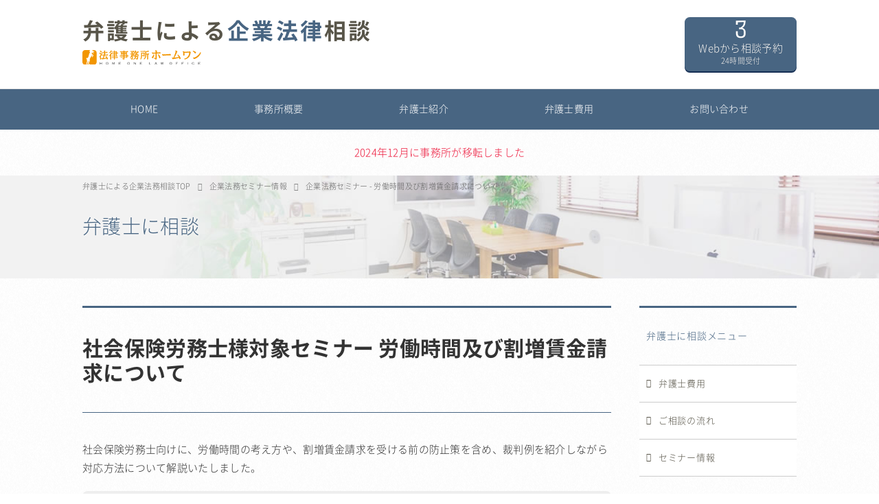

--- FILE ---
content_type: text/html; charset=UTF-8
request_url: https://www.home-one.jp/kigyouhoumu/consult/seminar20190515.html
body_size: 7320
content:
<!DOCTYPE html>
<html lang="ja">
<head>
<meta charset="UTF-8">
<!-- META -->
<!--[if lt IE 8]>
<script src="/js/ie9.min.js"></script>
<![endif]-->
<!--[if lte IE 8]>
<script type="text/javascript" src="/js/selectivizr.js"></script>
<![endif]-->
<!--[if lt IE 9]>
<script src="/js/html5shiv.js"></script>
<![endif]-->
<!--[if lt IE 9]>
<script src="/js/css3-mediaqueries.js"></script>
<![endif]-->
<!-- Google Tag Manager -->
<script>(function(w,d,s,l,i){w[l]=w[l]||[];w[l].push({'gtm.start':
new Date().getTime(),event:'gtm.js'});var f=d.getElementsByTagName(s)[0],
j=d.createElement(s),dl=l!='dataLayer'?'&l='+l:'';j.async=true;j.src=
'https://www.googletagmanager.com/gtm.js?id='+i+dl;f.parentNode.insertBefore(j,f);
})(window,document,'script','dataLayer','GTM-WS8G8Q6N');</script>
<!-- End Google Tag Manager -->
<script type="text/javascript">
if ((navigator.userAgent.indexOf('iPhone') > 0) || navigator.userAgent.indexOf('iPod') > 0 || navigator.userAgent.indexOf('Android') > 0) {
        document.write('<meta name="viewport" content="width=device-width,initial-scale=1">');
    }else{
    }
</script><meta name="keywords" content="弁護士費用,企業法務,弁護士,法律事務所">
<meta name="description" content="企業法務セミナーのご案内です。企業法務のご相談は法律事務所ホームワンへ。">
<title>企業法務セミナー「労働時間及び割増賃金請求について」｜弁護士法人 法律事務所ホームワン</title>
<!-- CSS -->
<link href="/kigyouhoumu/css/common.css" rel="stylesheet" />
  <link href="/kigyouhoumu/css/layout.css" rel="stylesheet" />
  <link href="/kigyouhoumu/css/component.css" rel="stylesheet" />
  <link href="/kigyouhoumu/css/utility.css" rel="stylesheet" />
  <link href="//code.ionicframework.com/ionicons/2.0.1/css/ionicons.min.css" rel="stylesheet" />
  <link rel="stylesheet" href="https://cdn.jsdelivr.net/yakuhanjp/1.3.1/css/yakuhanjp.min.css" media="screen,print"> 
    <link href="/kigyouhoumu/css/vegas.css" rel="stylesheet" /><!-- JS -->
  <!--[if lte IE 9]><script src="https://cdnjs.cloudflare.com/ajax/libs/selectivizr/1.0.2/selectivizr-min.js"></script><script src="https://cdnjs.cloudflare.com/ajax/libs/flexibility/2.0.1/flexibility.js"></script>
 <![endif]-->
<!--   <script src="https://ajax.googleapis.com/ajax/libs/jquery/1.11.0/jquery.min.js"></script> -->
<script
  src="//code.jquery.com/jquery-2.2.4.min.js"
  integrity="sha256-BbhdlvQf/xTY9gja0Dq3HiwQF8LaCRTXxZKRutelT44="
  crossorigin="anonymous"></script>
<script>
jQuery(window).load(function() {
    jQuery("#loading").fadeOut(1500);
});
</script>
<script type="text/javascript" src="/kigyouhoumu/js/vegas.min.js" charset="utf-8"></script>
<script>
$(function () { 
  $(window).on('load resize', function(){
    var wid = $(window).width();
    if (wid < 768) {
      $('.img-change').each(function () {
        $(this).attr("src", $(this).attr("src").replace('_pc', '_sp'));
      });
    }
    else {
      $('.img-change').each(function () {
        $(this).attr("src", $(this).attr("src").replace('_sp', '_pc'));
      });
    }
  });
  });
</script>
<script>
         $(document).ready(function() {
             var startDate = '2023/11/17 20:00';
             var endDate = '2023/11/18 12:00';
             var nowDate = new Date();
             if (startDate) {
                 startDate = new Date(startDate);
             } else {
                 startDate = nowDate;
             }
             if (endDate) {
                 endDate = new Date(endDate);
             }
             if (startDate <= nowDate && (!endDate || nowDate <= endDate)) {
                 $(document).ready(function() {
                     var url = $("a[href *= 'contact.home-one']");
                     url.attr('href', 'https://www.home-one.jp/officeinfo/news/2023/10/2800');
                 });
             } else {

             }
         });
     </script></head>

<body>
<!-- Google Tag Manager -->
<!-- Google Tag Manager (noscript) -->
<noscript><iframe src="https://www.googletagmanager.com/ns.html?id=GTM-WS8G8Q6N"
height="0" width="0" style="display:none;visibility:hidden"></iframe></noscript>
<!-- End Google Tag Manager (noscript) -->
 <!-- Google tag (gtag.js) -->
<script async src="https://www.googletagmanager.com/gtag/js?id=AW-16820151237">
</script>
<script>
  window.dataLayer = window.dataLayer || [];
  function gtag(){dataLayer.push(arguments);}
  gtag('js', new Date());

  gtag('config', 'AW-16820151237');
</script><!-- End Google Tag Manager -->
<div id="barba-wrapper">
  <div class="barba-container">
    <div class="fade-layer"></div>
    <!-- HEADER -->
 <header>
    <div class="l-header">
        <div class="l-container header-upper">
            <div class="header-upper__title">
                <p class="main-title"><a href="/kigyouhoumu/">弁護士による<span>企業法律</span>相談</a></p>                    <p>
                        <img src="/kigyouhoumu/img/common/homeone-logo.svg" alt="法律事務所ホームワン" class="header-upper__logo">
                        <!-- <span class="access">人形町駅<span>A5番出口より</span>徒歩1分</span> -->
                    </p>
            </div>
            <div class="header-upper__form"><a href="//contact.home-one.jp/kigyouhoumu/pc/Inquiry/Inquiry.aspx" class="btn btn-default btn-form" target="_blank">
        Webから相談予約<span class="time">24時間受付</span></a></div>
            <!-- <div class="header-upper__tel js-header-tel"><a href="javascript:void(0);" onclick="report_conversion();" class="tel js-header-tel" id="header_tel">
        <span class="number js-header-tel">0120-783-775</span>
        <span class="time js-header-tel">予約受付　平日 9:30～18:30（土日応相談）</span>
        </a></div> -->
            <div class="js-toggle">MENU</div>
        </div>
        <nav>
            <div class="nav-container">
                <div class="l-container">
                    <ul class="global-nav">
                        <li class="no-arrow"><a href="/kigyouhoumu/">HOME</a></li>
                        <li><a href="/kigyouhoumu/officeinfo/company.html">事務所概要</a>
                        </li>
                        <li><a href="/kigyouhoumu/officeinfo/lawyer.html">弁護士紹介</a>
                        </li>
                        <li><a href="/kigyouhoumu/consult/cost.html">弁護士費用</a>
                        </li>

                        <li><a href="/kigyouhoumu/consult/flow.html">お問い合わせ</a>
                        </li>

                    </ul>
                </div>
            </div>
        </nav>
    </div>
    <div class="header_news_rinji">
        <div class="contents_block">
          <p>
            <a href="https://www.home-one.jp/officeinfo/access.html">2024年12月に事務所が移転しました</a>
          </p>
        </div>
    </div>
</header>          <main>
            <section>
              <div class="lower-keyvisual">
                <section>
                  <div class="crumb crumb--white">
                    <ul class="crumb__list">
                      <li><a href="/kigyouhoumu/">弁護士による企業法務相談TOP</a></li>
                      <li><a href="/kigyouhoumu/consult/seminar.html">企業法務セミナー情報</a></li>
                      <li><a href="/kigyouhoumu/consult/seminar20190213.html">企業法務セミナー - 労働時間及び割増賃金請求について</a></li>
                    </ul>
                  </div>
                </section>
                <div class="l-container title-category">弁護士に相談</div>
              </div>
            </section>
            <div class="l-container flex">
              <!--   contents start-->
              <div class="l-content">
                <section>
                  <h1 class="title-page">社会保険労務士様対象セミナー 労働時間及び割増賃金請求について</h1>
                  
                  <p>社会保険労務士向けに、労働時間の考え方や、割増賃金請求を受ける前の防止策を含め、裁判例を紹介しながら対応方法について解説いたしました。</p>
                  
                  <ul class="list-circle note">
                    <li>開催日時：2019年5月15日（水）16：00～18：00</li>
                    <li>会場：法律事務所ホームワン会議室</li>
                    <li>セミナー名：社会保険労務士様向けセミナー「労働時間及び割増賃金請求について」</li>
                    <li>講師：代表弁護士　山田冬樹</li>
                  </ul>
                  
<!--
                  <section>
                  <h2 class="title-segment">セミナー風景</h2>
                  <p class="u-ta-c"><img src="/kigyouhoumu/img/consult/seminar20190213.jpg" alt="社会保険労務士様向けセミナー「問題社員対応（労働契約の終了を巡る紛争）の様子" class="u-w-66p"></p>
                  
                  <p class="u-fz-xs u-ta-c">社会保険労務士様向けセミナー「問題社員対応（労働契約の終了を巡る紛争）」の様子</p>
                  </section>
-->
                  
                  
                  
                  <section>
                  <h2 class="title-segment">セミナー内容</h2>
                  <ul class="list-number">
                    <li>はじめに</li>
                    <li>労働時間の考え方</li>
                    <li>三六協定</li>
                    <li>残業許可制度、残業禁止命令、定額残業代制度</li>
                    <li>管理監督者</li>
                    <li>みなし労働時間制</li>
                    <li>裁判例紹介</li>
                    <li>士業向けサポートプランのご案内</li>
                  </ul>
                  </section>
                  
                  
                  <section>
                  <h2 class="title-segment">担当弁護士より</h2>
                  <p>法改正の影響もあり、労働時間の管理や割増賃金対策は、これまで以上にしっかりとした対応を取っていくことが必要です。特に最近の裁判所では、手続面を重視する傾向が見られますので、就業規則や雇用契約書はもちろんですが、過半数代表者の選出過程などにも気を配っておく必要があります。</p>
                  <p>また、「働き方改革」は、企業側にとっては、「働かせ方改革」でもあり、人事労務についての考え方の転換も必要な時代が来ていると考えています。労働時間という側面から、変形労働時間制やフレックス制度を導入するだけでなく、生産性の向上や業務細分化との関連からいかに人件費の負担増加を回避する方法も対策を取っておく必要があるように思います。</p>
                  </section>
                  
                  <section>
                  <h2 class="title-segment">セミナーアンケート</h2>
                  <p>参加者の皆様からご協力いただいたアンケートの一部をご紹介いたします。</p>
                  <img src="/kigyouhoumu/img/consult/enquete-0515.png" alt="セミナーアンケート" class="u-w-100p">
                  </section>
                 
                  
                  
                    <!-- contact block -->
                    <div class="u-mt-mm u-mb-md">
    <a href="https://contact.home-one.jp/kigyouhoumu/pc/Inquiry/Inquiry.aspx"><img src="/img/common/contact-bn-pc.jpg" alt="WEB相談申込" class="u-w-100p"></a>
</div>
<!-- <div class="consult-message">ホームワンでは、お客様の状況やご希望に合わせて、来所・電話・オンラインでのご相談を承っております。</div> -->

<!--
<div class="consult-block">
  <div class="consult-block__tel tel" onclick="report_conversion();" id="content_tel">
    <div class="message">企業法務について、お気軽にご相談ください。</div>
    <div class="number">0120-783-775</div>
    <div class="time">予約受付 / 平日9:30～18:30（土日応相談）</div>
  </div>
  <a href="https://contact.home-one.jp/kigyouhoumu/pc/Inquiry/Inquiry.aspx" class="consult-block__form btn btn-default btn-form" target="_blank">
    <div class="u-fz-xl">メール予約</div>
    <div class="u-fz-sm">24時間受付</div>
  </a>
</div>
-->                </section>
              </div>
              <!-- contents end-->
              <!--    sidebar start-->
              <div class="l-widget">
                <ul class="side-menu">
                  <li class="title">弁護士に相談メニュー</li>
                  <li><a href="/kigyouhoumu/consult/cost.html">弁護士費用</a></li>
                  <li><a href="/kigyouhoumu/consult/flow.html">ご相談の流れ</a></li>
                  <li><a href="/kigyouhoumu/consult/seminar.html">セミナー情報</a></li>
                </ul>
                <!--
<div><a href="/seminor.html"><i class="ion-ribbon-b"></i>セミナー情報</a></div>
<div><a href="/consult/select.html"><i class="ion-ribbon-b"></i>顧問弁護士の選び方</a></div>
-->
<div><a href="/kigyouhoumu/sitemap.html">サイトマップ</a></div>
<div><a href="/kigyouhoumu/officeinfo/company.html">事務所概要</a></div>
              </div>
              <!--    sidebar end-->
            </div>
            <!-- fix contact -->
            <div class="fix-contact">
    <div class="fix-contact__inner">
        <!-- <a href="javascript:void(0);" onclick="report_conversion();" class="tel" id="fix_tel">
        <span class="number">0120-783-775</span>
        <span class="time">平日9:30～18:30（土日応相談）</span>
        </a> -->
        <a href="//contact.home-one.jp/kigyouhoumu/pc/Inquiry/Inquiry.aspx" class="btn-form" target="_blank">Web予約</a>
    </div>
</div>
<div class="pagetop">
    <a href="#"></a>
</div>          </main>
          <footer>
    <div class="l-footer">
        <div class="l-container footer-inner">
            <ul class="col3-list sp-col1 u-mb-sm u-d-f">
                <li>
                    <p class="title-segment">アクセスマップ</p>
                    <p><iframe src="https://www.google.com/maps/embed?pb=!1m14!1m8!1m3!1d12965.339182430502!2d139.7757013!3d35.6687575!3m2!1i1024!2i768!4f13.1!3m3!1m2!1s0x60188961aa01d85f%3A0x76e8a7c60d1b9e81!2z5o6W5riI5Lya44OT44Or!5e0!3m2!1sja!2sjp!4v1733667987321!5m2!1sja!2sjp"
                            width="" height="300" frameborder="0" style="border:0" allowfullscreen></iframe></p>
                    <!-- <p><iframe src="https://www.google.com/maps/embed?pb=!1m14!1m8!1m3!1d3241.345055250273!2d139.76450353834525!3d35.668504825567275!3m2!1i1024!2i768!4f13.1!3m3!1m2!1s0x60188be76a17502f%3A0xb33c90ab98c772b8!2z5rOV5b6L5LqL5YuZ5omA44Ob44O844Og44Ov44Oz!5e0!3m2!1sja!2sjp!4v1512977265779" width="" height="300" frameborder="0" style="border:0" allowfullscreen></iframe></p> -->
                    <p>築地町駅徒歩5分/新富町駅徒歩3分</p>
                </li>
                <li class="footer-soudan">
                    <p class="title-segment">ご相談予約</p>

                    <!-- <div class="tel js-footer-tel"><a href="javascript:void(0);" onclick="report_conversion();" id="footer_tel" class="js-footer-tel">
        <span class="number js-footer-tel">0120-783-775</span>
        <span class="time js-footer-tel">予約受付 平日9:30-18:30</span>
        </a></div> -->

                    <div><a href="//contact.home-one.jp/kigyouhoumu/pc/Inquiry/Inquiry.aspx" class="btn-form btn-form--footer" target="_blank">
        Webから相談予約<span class="time">（24時間受付）</span></a></div>
                </li>
                <li>
                    <p class="title-segment">事務所概要</p>
                    <p class="u-mb-sm"><img src="/kigyouhoumu/img/common/homeone-logo.svg" alt="法律事務所ホームワン" width="200" height="24"></p>
                    <p class="u-mb-sm">弁護士法人　法律事務所ホームワン 東京都中央区明石町1-29 掖済会ビル 5F<br>代表番号:03-6228-4123　FAX:03-6228-4023</p>
                    <p>代表弁護士 東京弁護士会所属(登録番号:20255）<br>中原俊明(なかはら としあき)</p>
                </li>
            </ul>

            <ul class="list-side footer-inner__link">
                <li><a href="/kigyouhoumu/sitemap.html" class="link-arrow">サイトマップ</a></li>
                <li><a href="/kigyouhoumu/privacy.html" class="link-arrow">プライバシーポリシー</a></li>
            </ul>

            <ul class="list-side footer-inner__link">
                <li><a href="//www.home-one.jp/" target="_blank" class="link-arrow">総合サイト</a></li>
                <li><a href="//www.saimu110.info/" target="_blank" class="link-arrow">債務整理</a></li>
                <li><a href="//jiko.home-one.jp/" target="_blank" class="link-arrow">交通事故</a></li>
                <li><a href="//sozoku.home-one.jp/" target="_blank" class="link-arrow">相続</a></li>
                <li><a href="//rikon.home-one.jp/" target="_blank" class="link-arrow">離婚</a></li>
                <li><a href="//www.home-one.jp/kigyouhoumu/" class="link-arrow">企業法務</a></li>
                <li><a href="//www.home-one.jp/bkan/" target="_blank" class="link-arrow">B型肝炎給付金</a></li>
            </ul>

        </div>
    </div>
</footer>      </div>
    </div>
    <!-- JS -->
      <script>//drawer menu
  $(function () {
    var globalNav = $(".global-nav");
    var fadeLayer = $(".fade-layer");
    var menuLink = $(".global-nav>li>a");

    $(".js-toggle").click(function () {
        globalNav.animate({
          'left': "20%"
        }, 200);
        fadeLayer.animate({
          'left': "0"
        }, 300);
    });
    $.merge(fadeLayer,menuLink).click(function () {
      globalNav.animate({
        'left': "100%"
      }, 300);
      fadeLayer.animate({
        'left': "100%"
      }, 200);
    });
  });
</script>

<script>//スクロールすると問い合わせボックスを表示
//PC表示時にglobalnavを固定
  $(window).on('scroll resize',function(){

    var windowWidth = $(window).width();
    var windowHeight = $(window).height();
    var documentHeight = $(document).height();
    var scrollTop = $(window).scrollTop();
    var fixContact = $(".fix-contact");
    var pageTop = $(".pagetop");



    if(scrollTop < 100 || documentHeight - scrollTop - windowHeight < 200){
      fixContact.fadeOut();
    }
    else if(scrollTop > 100){
      fixContact.fadeIn();
    }
    else{
    }

    if(scrollTop < 100){
      pageTop.fadeOut();
      pageTop.removeClass('bottom');
    }
    else if(windowWidth < 768 && documentHeight - scrollTop - windowHeight < 200){
      pageTop.addClass('bottom');
    }
    else if(scrollTop > 110){
      pageTop.fadeIn();
      pageTop.removeClass('bottom');
    }
    else{
    }

//    var navContainer = $(".nav-container");
//    var body = $("body");
//
//    if(windowWidth < 768){
//      navContainer.removeClass('fixed');
//      body.css('marginTop','0');
//    }
//    else if(scrollTop > 101){
//      navContainer.addClass('fixed');
//      body.css('marginTop','63px');
//    }
//    else if(scrollTop < 101){
//      navContainer.removeClass('fixed');
//      body.css('marginTop','0');
//    }
//    else{}

  });
</script>
<script>
$(document).ready(function() {
    var activeUrl = location.pathname;
    var navList = $(".side-menu,.list-linkbox").find("a");
    var lawyerList = $(".js-lawyer-list").find("a");

    $.merge(navList,lawyerList).each(function(){
        if( $(this).attr("href") == activeUrl ) {
         $(this).addClass("current");
       };
  });
});
</script>
<script>
$(document).ready(function() {
    var activeUrl2nd = location.pathname;
    var navList2nd = $(".js-linkbox-2nd").find("a");
    
    $.merge(navList2nd).each(function(){
        if( $(this).attr("href").split('/')[2] == activeUrl2nd ) {
           $(this).addClass("current");
       }
  });
});
</script>
<script>
// $(function () {
//    var wid = $(window).width();
//    if (wid < 768) {
//      $('img').each(function () {
//        $(this).attr("src", $(this).attr("src").replace('-pc', '-sp'));
//      });
//    }
//    else {
//      $('img').each(function () {
//        $(this).attr("src", $(this).attr("src").replace('-sp', '-pc'));
//      });
//    }
//    $(window).bind("scroll resize", function () {
//      var wid = $(window).width();
//      if (wid < 768) {
//        $('img').each(function () {
//          $(this).attr("src", $(this).attr("src").replace('-pc', '-sp'));
//        });
//      }
//      else {
//        $('img').each(function () {
//          $(this).attr("src", $(this).attr("src").replace('-sp', '-pc'));
//        });
//      }
//    });
//  });
</script>

<script>
$(function(){
  $('a[href^="#"]').click(function(){
    var speed = 500;
    var href= $(this).attr("href");
    var target = $(href == "#" || href == "" ? 'html' : href);
    var position = target.offset().top-80;
    $("html, body").animate({scrollTop:position}, speed, "swing");
    return false;
  });
});
</script>
<script src="/js/jurlp.min.js"></script>
<script>
	function report_conversion() {
    var agent = navigator.userAgent;
console.log(agent);
/*		$(function(){*/
	    if(agent.search(/iPhone/) != -1 || agent.search(/iPod/) != -1 || agent.search(/Android/) != -1) {
				var url_object = $(document).jurlp("url");
				var path = url_object[0].path;
console.log(path);

				var tel_number = "0120-316-279";
				if(
(path.indexOf("/saimu/") != -1) ||
(path.indexOf("/kabarai/") != -1) ||
(path.indexOf("/niniseiri/") != -1)||
(path.indexOf("/saisei/") != -1) ||
(path.indexOf("/hasan/") != -1) ||
(path.indexOf("/jiko/") != -1) ){
					tel_number = "0120-316-279";
				} else if(
(path.indexOf("/senior/") != -1) ||
(path.indexOf("/divorce/") != -1) ||
(path.indexOf("/sozoku/") != -1) ){
					tel_number = "0120-316-279";
				} else if(
path.indexOf("/criminal/") != -1) {
					tel_number = "0120-919-193";
				} else if(
path.indexOf("/kigyouhoumu/") != -1) {
					tel_number = "0120-783-775";
				} else {
					tel_number = "0120-316-279";
				}
				goog_report_conversion('tel:'+tel_number);
				if(typeof yahoo_report_conversion != "undefined") {
					yahoo_report_conversion(undefined);
				}
				/* 2017-02-09 追加 */
				if(typeof ydn_report_conversion != "undefined") {
					ydn_report_conversion(undefined);
				}
/*				_gaq.push(['_trackEvent', 'smartphone', 'tel']);*/
				return false;
			}
/*		});*/
	}
</script>
<!-- <script>
         $(document).ready(function() {
             var startDate = '2023/11/17 20:00';
             var endDate = '2023/11/18 12:00';
             var nowDate = new Date();
             if (startDate) {
                 startDate = new Date(startDate);
             } else {
                 startDate = nowDate;
             }
             if (endDate) {
                 endDate = new Date(endDate);
             }
             if (startDate <= nowDate && (!endDate || nowDate <= endDate)) {
                 $(document).ready(function() {
                     var url = $("a[href *= 'contact.home-one']");
                     url.attr('href', 'https://www.home-one.jp/officeinfo/news/2023/10/2800');
                 });
             } else {

             }
         });
     </script> -->  </body>

  </html>

--- FILE ---
content_type: text/css
request_url: https://www.home-one.jp/kigyouhoumu/css/common.css
body_size: 1969
content:
@charset "utf-8";

/* reset.css
//
html5doctor.com Reset Stylesheet
v1.4
2009-07-27
Author: Richard Clark - http://richclarkdesign.com
*/


/* ------------------------------------------------------------
	reset
------------------------------------------------------------ */

html,
body,
div,
span,
object,
iframe,
h1,
h2,
h3,
h4,
h5,
h6,
p,
blockquote,
pre,
abbr,
address,
cite,
code,
del,
dfn,
em,
img,
ins,
kbd,
q,
samp,
small,
strong,
sub,
var,
b,
i,
dl,
dt,
dd,
ol,
ul,
li,
fieldset,
form,
label,
legend,
table,
caption,
tbody,
tfoot,
thead,
tr,
th,
td,
article,
aside,
dialog,
figure,
footer,
header,
hgroup,
menu,
nav,
section,
time,
mark,
audio,
video {
    margin: 0;
    padding: 0;
    border: 0;
    outline: 0;
    font-size: 100%;
    font-weight: 500;
    vertical-align: baseline;
    background: transparent;
}

body {
    line-height: 1;
}

article,
aside,
dialog,
figure,
footer,
header,
hgroup,
nav,
section {
    display: block;
}

nav ul {
    list-style: none;
}

blockquote,
q {
    quotes: none;
}

blockquote:before,
blockquote:after,
q:before,
q:after {
    content: '';
    content: none;
}

a {
    margin: 0;
    padding: 0;
    border: 0;
    font-size: 100%;
    vertical-align: baseline;
    background: transparent;
}

ins {
    background-color: #ff9;
    color: #000;
    text-decoration: none;
}

mark {
    background-color: #ff9;
    color: #000;
    font-style: italic;
    font-weight: bold;
}

del {
    text-decoration: line-through;
}

abbr[title],
dfn[title] {
    border-bottom: 1px dotted #000;
    cursor: help;
}

table {
    border-collapse: collapse;
    border-spacing: 0;
}

hr {
    display: block;
    height: 1px;
    border: 0;
    border-top: 1px solid #cccccc;
    margin: 1em 0;
    padding: 0;
}

input,
select {
    vertical-align: middle;
}

img {
    vertical-align: bottom
}

ul {
    list-style: none;
    margin: 0;
    padding: 0;
}

a {
    text-decoration: none;
}


/* ------------------------------------------------------------
	共通定義
------------------------------------------------------------ */

@font-face {
    font-family: NotoSansCJKjp;
    font-style: normal;
    font-weight: 300;
    src: url('/kigyouhoumu/font/NotoSansCJKjp-Light.woff') format('woff'), url('/kigyouhoumu/font/NotoSansCJKjp-Light.eot') format('eot');
    font-display: swap
}

@font-face {
    font-family: NotoSansCJKjp;
    font-style: normal;
    font-weight: 700;
    src: url('/kigyouhoumu/font/NotoSansCJKjp-Bold.woff') format('woff'), url('/kigyouhoumu/font/notosanscjkjp_bold.eot') format('eot');
    font-display: swap
}

html {
    font-size: 62.5%;
    /*rem表記をpxと同じ状態にするため　15px=1.5rem */
    background: url(/img/common/bg-tex.png) center center;
}

body {
    font-size: 15px;
    font-size: 1.5rem;
    line-height: 1.8;
    font-family: 'NotoSansCJKjp', "Hiragino Kaku Gothic ProN", "ヒラギノ角ゴ ProN W3", "メイリオ", Meiryo, sans-serif;
    /*    font-family: Meiryo, メイリオ, 'Hiragino Kaku Gothic ProN', 'ヒラギノ角ゴ ProN W3', sans-serif;*/
    /*    font-family:  "游ゴシック", "Yu Gothic", "游ゴシック体", YuGothic, sans-serif;*/
    color: #585549;
    letter-spacing: 0.02em;
    word-wrap: break-word;
    position: relative;
    /*background: rgba(240,238,226,.10);*/
    background: rgba(255, 255, 255, 0.5);
    color: #333;
    /*
  background-image: 
        linear-gradient(#f6f6f6 .05em, transparent .1em);
    background-size: 100% 1.4em;
*/
}

a {
    color: #0088cc;
    /*    text-decoration: underline;*/
}

a[href]:hover {
    color: #D3B893;
    text-decoration: none;
}

a:active {
    color: #0088cc;
}


/*
a[href]:hover>img{
	filter: alpha(opacity=70);
	opacity:0.7;
	-ms-filter: "alpha( opacity=70 )";
}
*/

a[href]>img {
    -webkit-transition: all 0.3s ease;
    -moz-transition: all 0.3s ease;
    -o-transition: all 0.3s ease;
    transition: all 0.3s ease;
}


/* ul{
    list-style: outside none;
} */

ol {
    list-style-position: outside;
    padding-left: 23px;
}

ol>li {
    margin-bottom: 10px;
}

table {
    line-height: 1.4;
    border-collapse: collapse;
    font-size: 14px;
    font-size: 1.4rem;
}

table th {
    padding: 14px;
    text-align: left;
    vertical-align: middle;
    border: 1px solid #D4D5D5;
    background: #EBF6F9 none repeat scroll 0 0;
}

table td {
    padding: 14px;
    background-color: #fff;
    border: 1px solid #D4D5D5;
    vertical-align: middle;
}

blockquote {
    position: relative;
    margin: 0 20px;
    padding: 20px;
    border: 1px #999999 dotted;
    font-size: 12px;
    font-size: 1.2rem;
    color: #666;
}

code {
    font-size: 12px;
}

@media screen and (max-width: 767px) {
    body {
        font-size: 15px;
        font-size: 1.5rem;
        line-height: 1.7;
    }
}


/* ------------------------------------------------------------
	clearfix　
------------------------------------------------------------ */

.clearfix:after {
    content: ".";
    display: block;
    clear: both;
    height: 0;
    visibility: hidden;
}

.clearfix {
    min-height: 1px;
}

* html .clearfix {
    height: 1px;
    /*\*/
    /*/
    height: auto;
    overflow: hidden;
    /**/
}


/* ------------------------------------------------------------
	レスポンシブ用表示テキスト制御用設定
------------------------------------------------------------ */

.clearText_pc {
    text-indent: 100%;
    white-space: nowrap;
    overflow: hidden;
}

.clearText_sp {
    text-indent: 100%;
    white-space: nowrap;
    overflow: hidden;
}

--- FILE ---
content_type: text/css
request_url: https://www.home-one.jp/kigyouhoumu/css/layout.css
body_size: 938
content:
@charset "utf-8";

/*=============================================================================

Layout class　レイアウト

接頭辞「l-」をつける

=============================================================================*/

/*-------------------------------------

id block  id要素

--------------------------------------*/

/*header*/

.l-header {
  width: 100%;
  height: auto;
  -webkit-transition: all 0.25s ease;
  -moz-transition: all 0.25s ease;
  -ms-transition: all 0.25s ease;
  -o-transition: all 0.25s ease;
  transition: all 0.25s ease;
  box-shadow: 0 0 3px rgba(0, 0, 0, 0.1);
  /*border-bottom: 1px solid #eee;*/
  /*
    position: absolute;
    top: 0;
*/
  z-index: 99;
  background: #fff;
  /*
    margin: auto;
    left: 0;
*/
  /*  width: calc(100% - 20px);*/
}
/*

.l-header + div,
.l-header + section{
    margin-top: 168px;
}
*/

/*footer*/

.l-footer {
  clear: both;
  font-size: 13px;
  font-size: 1.3rem;
  margin: 0;
  background: url(/img/common/bg-tex.png) rgba(0, 0, 0, 0.04);
  box-shadow: inset 0px 3px 3px -3px rgba(0, 0, 0, 0.3);
}

.header_news_rinji {
  margin: 20px auto;
  text-align: center;
  font-weight: bold !important;
}

.header_news_rinji a {
  text-decoration: none;
  color: #ed1a3d !important;
}

@media screen and (max-width: 767px) {
  .l-header + div,
  .l-header + section {
    margin-top: 56px;
  }

  nav {
    clear: both;
  }

  .l-footer {
    width: 100%;
    clear: both;
    /*        background: #F4F3F0;*/
    /*      background: #eee;*/
    font-size: 13px;
    font-size: 1.3rem;
    margin-top: 60px;
  }

  .l-header .c-header-title {
    display: none;
  }

  .header_news_rinji {
    margin: 0 auto;
    text-align: center;
    font-weight: bold !important;
  }

  .header_news_rinji a {
    text-decoration: none;
    color: #ed1a3d !important;
  }
}

/*-------------------------------------

Container コンテナー

--------------------------------------*/

.l-container {
  width: 1040px;
  margin: 0 auto;
  position: relative;
  box-sizing: border-box;
}

.l-container.flex {
  display: flex;
  flex-wrap: nowrap;
}

.l-container-inner {
  /*
    width:780px;
    padding: 0 130px;
*/
  width: 800px;
  padding: 0 100px;
  margin: 0 auto;
}

.l-container--footer {
  display: flex;
  padding: 40px 0;
}

.l-widget {
  flex-basis: 22%;
  max-width: 22%;
  margin-left: 4%;
  order: 2;
  letter-spacing: 0.05em;
}

.l-content {
  flex-basis: 74%;
  max-width: 74%;
  order: 1;
}

@media screen and (max-width: 767px) {
  .l-container {
    width: 88%;
    margin: 0 auto;
    position: relative;
    box-sizing: border-box;
  }

  .l-container.flex {
    display: block;
  }

  .l-header > .l-container {
    width: 100%;
    box-sizing: border-box;
  }

  .l-container-inner {
    width: 100%;
    padding: 0;
  }

  .l-container--footer {
    display: block;
    padding: 40px 0;
  }

  .l-widget,
  .l-content {
    flex-basis: 100%;
    max-width: 100%;
  }

  .l-widget {
    order: 2;
    margin-left: 0;
  }

  .l-content {
    order: 1;
  }
}


--- FILE ---
content_type: text/css
request_url: https://www.home-one.jp/kigyouhoumu/css/component.css
body_size: 11462
content:
@charset "utf-8";

/*//////////////////////////////////////////////////////////////////////////


Compornent


//////////////////////////////////////////////////////////////////////////*/


/*//////////////////////////////////////////////////////////////////////////


header


//////////////////////////////////////////////////////////////////////////*/


/*--------------Loading*/

#loading {
    width: 100%;
    height: 100%;
    background: #fff;
    position: fixed;
    top: 0;
    left: 0;
    z-index: 999;
    text-align: center
}

#loading .loader {
    position: fixed;
    top: 40%;
    bottom: 0;
    left: 0;
    right: 0;
    margin: 0 auto;
    text-align: center;
}

#loading .loader img {
    display: block;
    margin: 0 auto 20px auto;
}


/*--------------header*/

.header-upper {
    overflow: hidden;
    margin-bottom: 15px;
    padding: 10px 0;
}

.header-upper__title {
    float: left;
    line-height: 1.4;
}

.header-upper__title .main-title {
    font-size: 32px;
    margin: 12px 0 7px 0;
    /*  font-family: "YakuHanJP";*/
    letter-spacing: 0.1em;
    font-weight: bold;
}

.header-upper__title .main-title a {
    color: #585549;
}

.header-upper__title .main-title span {
    color: #486582;
    font-weight: bold;
}

.header-upper__title .access {
    margin-left: 10px;
    font-size: 13px;
}

.header-upper__logo {
    width: 41%;
    height: auto;
}

.header-upper__tel,
.header-upper__form {
    float: right;
    margin-top: 15px;
    line-height: 1.4;
}

.header-upper__tel a {
    color: rgb(88, 85, 73);
}

.header-upper__tel {
    margin-right: 15px;
    margin-top: 23px;
}

.tel span,
.btn-form span {
    display: block;
}

.tel .message,
.tel .time {
    font-size: 12px;
    color: rgb(88, 85, 73);
    letter-spacing: 0.03em;
}

.tel .number {
    font-size: 27px;
    vertical-align: middle;
    color: #333;
    letter-spacing: 2px;
    line-height: 1.2;
    margin-bottom: 8px;
    display: flex;
    align-items: baseline;
    font-weight: bold;
}

.tel .number:before {
    width: 34px;
    height: 27px;
    background-size: cover;
    display: inline-block;
    content: "\f4b9";
    font-family: "ionicons";
    font-size: 28px;
    vertical-align: middle;
    color: #486582;
}

a.btn-form {
    text-align: center;
    background: #fff;
    padding: 5px 20px 8px 20px;
    color: #fff;
    background: #486582;
    /*  background: linear-gradient(#e5cc61, #BF9766);*/
    color: #fff;
    display: block;
    transition: .3s all ease;
    text-shadow: 0 0 1px rgba(0, 0, 0, .3);
    border-radius: .5em;
    box-shadow: 0 2px #152e54;
}

a.btn-form:hover {
    opacity: 0.7;
    color: #fff;
}

.btn-form:before {
    content: "\f423";
    font-family: "ionicons";
    display: block;
    font-size: 30px;
    line-height: 1;
}

.btn-form .time {
    font-size: 11px;
}

a.btn-form--footer {
    width: 80%;
    margin-left: 0;
    text-align: left;
    padding: 20px;
    vertical-align: middle;
    display: flex;
    align-items: center;
}

a.btn-form--footer:before {
    margin: 0 10px 0 0;
}

.btn-form--footer .time {}

.global-nav {
    display: flex;
    justify-content: space-between;
    transition: .1s all ease;
}

.global-nav>li {
    justify-content: center;
    display: flex;
    align-items: center;
    padding: 10px 0;
    transition: .3s all ease;
    flex-grow: 1;
}

.global-nav>li a {
    color: rgb(88, 85, 73);
}

.global-nav>li>a {
    display: block;
    text-align: center;
    padding: 10px;
    line-height: 1.4;
    font-size: 14px;
    transition: .3s all ease;
    color: #fff;
    /*/
  /*border-right: 1px dotted #999;*/
}

.global-nav>li:hover {
    background: rgba(255, 255, 255, .1);
}

.global-nav>li:hover>a {
    /*  color: #486582;*/
}


/*.global-nav > li > ul > li:hover >a{
  color:#486582;
}*/

.global-nav>li>a:before {
    content: "";
    width: 0;
    height: 0;
    transition: .3s all ease;
}

.global-nav>li:last-child {
    border: none;
}

.js-toggle {
    display: none;
}

.global-nav>li>ul {
    opacity: 0;
    visibility: hidden;
    width: 100%;
    position: absolute;
    top: 90%;
    left: 0;
    background: #ebf6f9;
    width: 1040px;
    padding: 30px;
    z-index: 999;
    transition: .1s all ease;
    box-sizing: border-box;
    display: flex;
    flex-wrap: wrap;
    box-shadow: 0px 3px 3px -3px rgba(0, 0, 0, 0.3);
    color: #486582;
}

.global-nav>li>ul>li {
    flex-basis: 33.33%;
    max-width: 33.33%;
    line-height: 1;
    box-sizing: border-box;
}

.global-nav>li>ul.col4>li {
    flex-basis: 25%;
    max-width: 25%;
}

.global-nav>li>ul.col4>li:nth-child(n+5) {
    margin-top: 30px;
}

.global-nav>li>ul>li a {
    display: flex;
    font-size: 13px;
    color: #333;
    /*  transition:.3s all ease;*/
    padding: 7px 10px 7px 0;
}

.global-nav>li>ul>li a:hover {
    /*  color: #486582;*/
}

.global-nav>li>ul>li a:hover::before {
    text-decoration: none!important;
}

.global-nav>li>ul>li a:before {
    content: "\f3d1";
    font-family: ionicons;
    font-size: 14px;
    vertical-align: middle;
    margin-right: 5px;
}

.global-nav li>ul:before {
    position: absolute;
    top: 60px;
    left: 0;
    background: #fff;
}

.global-nav li.title,
.global-nav p.title,
.global-nav ul.col4 li.title {
    display: block;
    flex-basis: 100%;
    max-width: 100%;
    margin: 0 0 15px 0;
    color: #486582;
}

.global-nav>li:hover>ul {
    opacity: 1;
    top: 100%;
    visibility: visible;
}

.nav-container {
    border-top: 1px solid #e5e5e5;
    background: #486582;
}

.nav-container.fixed {
    position: fixed;
    top: 0;
    left: 0;
    right: 0;
    margin: auto;
    z-index: 11;
    box-shadow: 0px 3px 3px -3px rgba(0, 0, 0, 0.3);
}


/*####################################################################
mediaquery
######################################################################*/

@media screen and (max-width: 767px) {
    body {
        overflow-x: hidden;
    }
    .header-upper {
        margin-bottom: 0;
        padding: 0;
    }
    .header-upper__tel,
    .header-upper__form {
        display: none;
    }
    .header-upper__title {
        width: 80%;
        padding-bottom: 20px;
        margin-left: 4%;
    }
    .header-upper__title .main-title {
        font-size: 18px;
        margin: 15px 0 0 0;
        letter-spacing: 0;
    }
    .header-upper__title .access {
        font-size: 11px;
    }
    .header-upper__title .access span {
        display: none;
    }
    .header-upper__logo {
        width: 45%;
        height: auto;
    }
    .global-nav {
        display: block;
        width: 80%;
        height: 100vh;
        margin-right: -80vw;
        position: fixed;
        top: 0;
        left: 100%;
        transition: .3 all ease;
        -webkit-transition: .3 all ease;
        background: #486582;
        z-index: 99;
        margin-top: 0;
        box-shadow: 0 -2px 5px 0 rgba(0, 0, 0, .1);
        overflow: auto;
        box-sizing: border-box;
        padding: 20px 20px 120px 20px;
        font-size: 14px;
        -webkit-overflow-scrolling: touch;
        color: #fff;
    }
    .global-nav br {
        display: none;
    }
    .fade-layer {
        width: 100%;
        height: 100%;
        background: rgba(0, 0, 0, .2);
        position: fixed;
        top: 0;
        left: 100%;
        z-index: 98;
    }
    .global-nav>li {
        width: 100%;
        border-right: none;
        display: block;
        border-bottom: 1px dotted #eee;
        padding: 20px 0;
    }
    .global-nav li.title {
        font-size: 15px;
        margin: 20px 0 10px 0;
    }
    .global-nav>li>a {
        text-align: left;
        display: block;
        width: 100%;
        padding: 10px 0;
        border-right: none;
        font-size: 16px;
    }
    .global-nav>li>ul.col4>li {
        max-width: 100%;
        margin-bottom: 8%;
    }
    .global-nav>li>ul>li>a {
        padding: 7px 7px 4px 7px;
    }
    .global-nav>li>ul {
        position: static;
        visibility: visible;
        opacity: 1;
    }
    .global-nav>li>ul {
        position: static;
        visibility: visible;
        opacity: 1;
        display: block;
        border: none;
        padding: 0;
        width: 100%;
        box-shadow: none;
    }
    .global-nav>li>ul>li {
        max-width: 100%;
        padding: 0;
    }
    .global-nav>li:hover>a:after {
        content: none;
    }
    .js-toggle {
        display: block;
        position: fixed;
        top: 15px;
        right: 5%;
        font-size: 11px;
        line-height: 1;
        z-index: 12;
        color: #486582;
    }
    .js-toggle:before {
        content: "\f394";
        font-family: ionicons;
        display: block;
        text-align: center;
        font-size: 36px;
        line-height: 1;
    }
}

@media screen and (max-width: 320px) {
    .header-upper__title .main-title {
        font-size: 16px;
    }
}


/*//////////////////////////////////////////////////////////////////////////


    footer


//////////////////////////////////////////////////////////////////////////*/

.footer-inner {
    padding: 0 0 40px 0;
}

.footer-inner iframe {
    width: 100%;
}

.footer-inner .form {
    background: #fff;
    border: 1px solid;
}

.footer-inner .tel {
    margin-bottom: 20px;
}

.footer-inner .form {
    text-align: left;
    overflow: hidden;
    font-size: 20px;
    vertical-align: middle;
    display: flex;
    justify-content: center;
    align-items: center;
}

.footer-inner .form:before {
    /*  float: left;*/
    margin-right: 10px;
    font-size: 42px;
}

.footer-inner .form a {
    padding-top: 5px;
}

.footer-inner .form span {
    display: inline;
}

.footer-inner__link {
    padding: 15px 0;
    border-top: 1px dotted #ccc;
}

.footer-inner__link a {
    color: rgb(88, 85, 73);
}

@media screen and (max-width: 767px) {
    .footer-inner {
        padding-bottom: 100px;
    }
}


/*//////////////////////////////////////////////////////////////////////////


   common


//////////////////////////////////////////////////////////////////////////*/

.note {
    background: #eee;
    border-radius: .5em;
    padding: 30px;
}

.nohover {
    pointer-events: none;
}

.consult-message {
    color: #486582;
    font-size: 14px;
    text-align: center;
    margin: 20px 0;
}

@media screen and (max-width: 767px) {
    .consult-message {
        text-align: left;
    }
}


/*-------------------------------------

List

--------------------------------------*/

.list-circle>li {
    padding-left: 18px;
    position: relative;
    /*  margin-bottom:10px;*/
}

.list-circle>li:before {
    width: 10px;
    height: 10px;
    border-radius: 100%;
    background: #486582;
    margin-right: 10px;
    content: '';
    display: inline-block;
    position: absolute;
    left: 0;
    top: 7px;
}

.list-side {
    display: flex;
    flex-wrap: wrap;
}

.list-side>li {
    flex-basis: 23%;
    margin-right: 2%;
}

.list-side>li:nth-child(4n) {
    margin-right: 0;
}

.list-number {
    padding-left: 3em;
    list-style: none;
    counter-reset: ol_li;
}

.list-number>li {
    /*  margin-bottom:10px;*/
    list-style-type: none;
    position: relative;
}

.list-number>li::before {
    counter-increment: ol_li;
    content: "（"counter(ol_li)"）";
    color: #486582;
    display: block;
    position: absolute;
    left: -3em;
    top: 1px;
    letter-spacing: 0;
}

.list-number li ul,
.list-number li ol {
    margin-top: 5px;
}

.list-kana>li {
    padding-left: 30px;
    position: relative;
    /*  margin-bottom:10px;*/
}

.list-kana>li:before {
    display: inline-block;
    position: absolute;
    left: 0;
    top: 7px;
    content: 'ア.';
    line-height: 1;
}

.list-kana>li:nth-child(2):before {
    content: 'イ.';
}

.list-kana>li:nth-child(3):before {
    content: 'ウ.';
}

.list-kana>li:nth-child(4):before {
    content: 'エ.';
}

.list-kana>li:nth-child(5):before {
    content: 'オ.';
}

.list-kana>li:nth-child(6):before {
    content: 'カ.';
}

.list-kana>li:nth-child(7):before {
    content: 'キ.';
}

.list-kana>li:nth-child(8):before {
    content: 'ク.';
}

.list-kana>li:nth-child(9):before {
    content: 'ケ.';
}

.list-kana>li:nth-child(10):before {
    content: 'コ.';
}

.list-alfa>li {
    padding-left: 30px;
    position: relative;
    /*  margin-bottom:10px;*/
}

.list-alfa>li:before {
    display: inline-block;
    position: absolute;
    left: 0;
    top: 7px;
    content: 'a.';
    line-height: 1;
}

.list-alfa>li:nth-child(2):before {
    content: 'b.';
}

.list-alfa>li:nth-child(3):before {
    content: 'c.';
}

.list-alfa>li:nth-child(4):before {
    content: 'd.';
}

.list-alfa>li:nth-child(5):before {
    content: 'e.';
}

.list-alfa>li:nth-child(6):before {
    content: 'f.';
}

.list-alfa>li:nth-child(7):before {
    content: 'g.';
}

.list-checkbox>li {
    padding-left: 20px;
    position: relative;
}

.list-checkbox>li:before {
    color: #486582;
    content: "\f373";
    position: absolute;
    left: 0;
    top: 5px;
    font-family: "ionicons";
    line-height: 1;
    font-weight: bold;
    font-size: 17px;
}

.list-linkbox li a {
    padding: 12px 10px;
    border: #ccc 1px solid;
    display: block;
    color: #333;
    transition: .3s all ease;
    font-size: 13px;
    letter-spacing: 0;
}

.list-linkbox li a:hover {
    background: #486582;
}

.list-linkbox li a.current {
    background: #eee;
    border: none;
}

.list-linkbox li a.current:hover {
    color: #333;
}

.list-linkbox li a:before {
    content: "\f3d3";
    font-family: "ionicons";
    vertical-align: middle;
    margin-right: 10px;
}

.inner-menu-block {
    padding: 20px;
    background: #eee;
}

.inner-link-title {
    font-weight: bold;
    background: #eee;
    padding: 10px;
    display: inline-block;
}

.inner-link-title:before {
    content: "\f359";
    font-family: "ionicons";
    font-size: 20px;
    margin-right: 10px;
    vertical-align: middle;
}

input[type="checkbox"].on-off {
    display: none;
}

input[type="checkbox"].on-off+ul {
    height: auto;
    overflow: hidden;
}

input[type="checkbox"].on-off:checked+ul {
    height: 0;
    /*  margin-top: 20px;*/
}

.inner-menu {
    padding-left: 3em;
    line-height: 150%;
    list-style: none;
    counter-reset: inner_menu;
}

.inner-menu>li {
    margin-bottom: 10px;
    list-style-type: none;
    position: relative;
}

.inner-menu>li::before {
    counter-increment: inner_menu;
    content: ""counter(inner_menu)".";
    color: #486582;
    display: block;
    position: absolute;
    left: -2em;
    top: 1px;
}

.inner-menu li ul,
.inner-menu li ol {
    margin-top: 5px;
}

.inner-menu>li>ul>li:before {
    content: "- ";
}

@media screen and (max-width: 767px) {
    .list-side li,
    .list-side li:nth-child(4n) {
        flex-basis: 49%;
        margin-right: 2%;
    }
    .list-side li:nth-child(even) {
        margin-right: 0;
    }
}


/*-------------------------------------

Text テキスト

--------------------------------------*/

.l-content p {
    margin-bottom: 20px;
}

.l-content p a:hover {
    text-decoration: none;
    color: #D3B893;
}

.text-circle:before {
    width: 10px;
    height: 10px;
    border-radius: 100%;
    background: #486582;
    margin-right: 10px;
    content: '';
    display: inline-block;
}


/*参照*/

.reference {
    font-size: 13px;
    line-height: 1.4;
    color: #999;
}


/*※印の注釈*/

.annotation {
    padding: 0 0 0 30px;
    position: relative;
    font-size: 13px;
    line-height: 1.4;
    color: #999;
}

.annotation:before {
    content: "※";
    position: absolute;
    left: 0;
}

.annotation--1:before {
    content: "※1";
}

.annotation--2:before {
    content: "※2";
}

.annotation--3:before {
    content: "※3";
}

.annotation--4:before {
    content: "※4";
}

.annotation--5:before {
    content: "※5";
}

.talk dl {
    display: flex;
    margin-bottom: 20px;
    width: 100%;
}

.talk dt {
    flex-basis: 15%;
    margin-right: 20px;
    font-weight: bold;
}

.talk dd {
    flex-basis: 85%;
}

@media screen and (max-width: 767px) {
    .talk dl {
        display: block;
    }
    .talk dt,
    .talk dd {
        width: 100%;
        margin-right: 0;
        display: block;
    }
    .l-content p img {
        width: 100%;
        height: auto;
    }
}


/*-------------------------------------

Text Link テキストリンク

--------------------------------------*/

.link-arrow:before {
    content: '\f3d1';
    font-family: 'ionicons';
    margin-right: 5px;
}

.link-arrow:hover {
    color: #D3B893;
}


/*-------------------------------------

Button ボタン

--------------------------------------*/

.button {
    background: #fff;
    border: 1px solid #486582;
    color: #486582;
    transition: .3s all ease;
    border-radius: .3em;
    display: table;
    padding: 10px 25px;
    min-width: 60%;
    width: auto;
    text-align: center;
    margin: auto;
}

.button::before {
    content: '\f3d1';
    font-family: ionicons;
    margin-right: 10px;
}

.button:hover,
.button.current {
    background: #486582;
    color: #fff;
}

.button--sm {
    font-size: 13px;
    width: auto;
}

.button--color {
    background: #486582;
    color: #fff;
    transition: .3s all ease;
    text-shadow: 0 0 1px rgb(0 0 0 / 30%);
    border-radius: .5em;
    box-shadow: 0 2px #152e54;
}

.l-content p a.button--color:hover {
    opacity: 0.7;
    color: #fff;
}

@media screen and (max-width: 767px) {}


/*-------------------------------------

Crumb パンくず

--------------------------------------*/

.crumb {
    line-height: 1;
    padding: 10px 0;
    width: 100%;
    margin: 0 auto 0 auto;
    /*  background: #F4F3F0;*/
    position: relative;
}

.crumb__list {
    width: 1040px;
    margin: auto;
    overflow: hidden;
}

.crumb__list li {
    float: left;
    margin-bottom: 0;
    font-size: 11px;
    font-size: 1.1rem;
    color: #888;
}

.crumb li:before {
    content: "\f3d1";
    font-family: "ionicons";
    margin: 0 10px;
}

.crumb li:first-child:before {
    content: none;
    margin-left: 0;
}

.crumb li a {
    color: #666;
}

.crumb li a:link {
    text-decoration: none;
}

.crumb li a:visited {}

.crumb li a:hover {
    color: #F76344;
    text-decoration: underline;
}

.crumb li a:active {}


/*heading内のパンくず用modifier*/

.crumb--white,
.crumb--white li a,
.crumb--white li {
    /*  color: #fff;*/
}

.crumb--oversky {
    position: absolute;
    top: 0;
    left: 0;
    background: transparent;
}


/*####################################################################mediaquery*/


/*##############################################################################*/

@media screen and (max-width: 767px) {
    .crumb {
        line-height: 1;
        width: 100%;
        margin: 0 auto;
    }
    .crumb__list {
        width: 88%;
        margin: auto;
    }
}


/*---------------------------------------------

テーブルスクロール

-------------------------------------------------*/

@media screen and (max-width: 767px) {
    .scroll table {
        width: 770px!important;
    }
    .scroll {
        overflow: auto;
        /*tableをスクロールさせる*/
        white-space: nowrap;
        /*tableのセル内にある文字の折り返しを禁止*/
    }
    .scroll::-webkit-scrollbar {
        /*tableにスクロールバーを追加*/
        height: 5px;
    }
    .scroll::-webkit-scrollbar-track {
        /*tableにスクロールバーを追加*/
        background: #F1F1F1;
    }
    .scroll::-webkit-scrollbar-thumb {
        /*tableにスクロールバーを追加*/
        background: #BCBCBC;
    }
    .scroll:before {
        content: '※スマホの場合は横にスクロールしてご覧いただけます';
        display: block;
        color: #666666;
    }
}


/*//////////////////////////////////////////////////////////////////////////


Title タイトル装飾


//////////////////////////////////////////////////////////////////////////*/

.title-page {
    font-size: 30px;
    margin-bottom: 40px;
    border-top: 3px solid #486582;
    border-bottom: 1px solid #486582;
    padding: 40px 0;
    line-height: 1.2;
    font-weight: bold;
}

.title-page__catch,
.title-page__date {
    font-size: 13px;
    display: block;
    color: #555;
    margin-top: 10px;
    letter-spacing: 3px;
}

.title-page__catch:before {
    content: '― '
}

.title-page__date {
    text-align: right;
}

.title-section {
    font-size: 24px;
    margin: 50px 0 30px 0;
    border-bottom: 2px solid #486582;
    padding: 0 0 20px 0;
    line-height: 1.4;
    font-weight: bold;
}

.title-section--center {
    border: none;
    text-align: center;
}

.title-segment {
    font-size: 20px;
    margin: 40px 0 30px 0;
    border-left: 2px solid #486582;
    padding: 15px 0 13px 15px;
    line-height: 1.4;
    font-weight: bold;
    background: #eee;
}

.title-paragraph {
    font-size: 18px;
    margin: 40px 0 20px 0;
    color: #486582;
    line-height: 1.4;
    font-weight: bold;
}

.title-category {
    color: #486582;
    text-shadow: 0 0 5px #fff;
    font-size: 28px;
    line-height: 3;
}

.title-toriatsukai {
    text-align: center;
    padding: 5px;
    background: #EBF6F9;
    display: block;
    margin-bottom: 40px;
    font-weight: bold;
    letter-spacing: 6px;
}

.title-note {
    padding: 5px 15px;
    border-left: 2px solid #486582;
    font-size: 17px;
    font-weight: bold;
}


/*####################################################################mediaquery*/


/*##############################################################################*/

@media screen and (max-width: 767px) {
    .title-page {
        font-size: 24px;
    }
    .title-section {
        font-size: 20px;
    }
    .title-category {
        line-height: 1.5;
        font-size: 18px;
    }
}


/*//////////////////////////////////////////////////////////////////////////


Text テキスト装飾


//////////////////////////////////////////////////////////////////////////*/

.text-marker {
    background: linear-gradient(transparent 50%, #fffa84 50%);
    font-weight: bold;
}


/*//////////////////////////////////////////////////////////////////////////


Column


//////////////////////////////////////////////////////////////////////////*/

.col2-list {
    display: flex;
    flex-wrap: wrap;
}

.col2-list>li {
    flex-basis: 48.5%;
    max-width: 48.5%;
    margin-right: 3%;
    /*  background: #fff;*/
    box-sizing: border-box;
}

.col2-list>li:nth-child(even) {
    margin-right: 0;
}

.col2-list>li:nth-child(n+3) {
    margin-top: 2.3rem;
}

.col3-list {
    display: flex;
    flex-wrap: wrap;
}

.col3-list>li {
    flex-basis: 31.33%;
    max-width: 31.33%;
    margin-right: 3%;
    /*  background: #fff;*/
    box-sizing: border-box;
}

.col3-list>li:nth-child(3n) {
    margin-right: 0;
}

.col3-list>li:nth-child(n+4) {
    margin-top: 3rem;
}


/*####################################################################mediaquery*/


/*##############################################################################*/

@media screen and (max-width: 767px) {
    .col2-list>li,
    .col3-list>li,
    .col3-list>li:nth-child(odd) {
        flex-basis: 100%;
        max-width: 100%;
        margin-right: 0;
    }
    /*
  .col3-list > li,
  .col3-list > li:nth-child(odd) {
    flex-basis: 48.5%;
    max-width: 48.5%;
    margin-right: 3%;
  }
*/
    .col3-list>li:nth-child(even) {
        margin-right: 0;
    }
    .col3-list>li:nth-child(n+2),
    .col2-list>li:nth-child(n+2) {
        margin-top: 2rem;
    }
    .sp-col1>li:nth-child(odd),
    .sp-col1>li:nth-child(even) {
        flex-basis: 100%;
        max-width: 100%;
        margin-right: 0;
    }
    /*.footer-soudan{
    display: none;
  }*/
}


/*//////////////////////////////////////////////////////////////////////////


Contents コンテンツのコンポーネント


//////////////////////////////////////////////////////////////////////////*/


/*-------------------------------------------------------------------------

toppage

---------------------------------------------------------------------------*/

.keyvisual {
    width: 100%;
    min-height: 440px;
    /*  height: calc(100vh - 206px);*/
    height: calc(440px - 206px);
    background: url(/kigyouhoumu/img/index/kv-bg_pc.jpg) center center no-repeat;
    background-size: cover;
    background-position: 50% 50%;
    margin: 0 0 40px 0;
    position: relative;
    /*  min-width: 320px;*/
}

.keyvisual-inner {
    /*  height: 450px;*/
    height: 100%;
    overflow: hidden;
}


/*
.keyvisual__lawyer {
  position: absolute;
  bottom: 0;
  right: -4%;
  width: 300px;
  height: auto;
}

.keyvisual__lawyer-name {
  position: absolute;
  right: 285px;
  bottom: 20px;
  font-size: 14px;
  text-align: center;
}

.keyvisual__lawyer-name span {
  font-size: 11px;
  display: block;
}

.keyvisual-copy {
  color: #fff;
  text-shadow: 0 0 3px rgba(0, 0, 0, 1), 0 0 3px rgba(0, 0, 0, 1);
  position: absolute;
  top: 110px;
  left: 0;
  right: 0;
  margin: auto;
}

.keyvisual-copy__1 {
  font-size: 17px;
  width: 530px;
  line-height: 1.5;
  margin-top: 30px;
}

.keyvisual-copy__1 span {
  font-size: 40px;
  color: #486582;
}

.keyvisual-copy__2 {
  font-size: 44px;
  line-height: 1.7;

  background: #486582;
}
*/


/*
  .keyvisual__circle{
    display: flex;
    position: absolute;
    top:270px;
    text-align: center;
    left: 0;
    right: 0;
    margin: auto;
  }

  .keyvisual__circle li{
    flex-basis: 23.5%;
    max-width: 23.5%;
    height: 23.5%;
    margin-right: 2%;
    background: rgba(255,255,255,.95);
    color:#BF9766;
    font-size: 24px;
    text-align: center;
    line-height: 1.4;
    padding: 30px;
    text-shadow: 0 0 3px #fff,0 0 3px #fff;
  }

.keyvisual__circle li:last-child{
  margin-right: 0;
}
*/


/*
.top-service-panel li {
  margin-right: 20px;
}

.top-service-panel li:nth-child(n+4) {
  margin-top: 20px;
}
*/

.service-panel {
    padding: 30px 10px 35px 10px;
    background-image: linear-gradient(0deg, rgba(72, 101, 130, 1) 0%, rgb(71, 112, 152) 70%, rgb(84, 137, 191) 100%);
    color: #fff;
    text-align: center;
    width: 100%;
    height: auto;
    display: flex;
    flex-wrap: wrap;
    justify-content: center;
    align-items: center;
    font-size: 20px;
    font-weight: bold;
    line-height: 1;
    border-bottom: solid 4px #273147;
    /*    border-radius: 5px;*/
    box-sizing: border-box;
    position: relative;
    transition: .3s all ease;
    top: 0;
}

.service-panel p {
    font-weight: bold;
    text-shadow: 0 -1px #33434c;
}

.service-panel i {
    font-size: 40px;
    flex-basis: 100%;
    line-height: 1;
    margin-bottom: 10px;
    height: 48px;
    text-shadow: 0 -1px #33434c;
}

.service-panel:after {
    background: linear-gradient(to top right, rgba(255, 255, 255, 0) 50%, rgba(255, 255, 255, 1) 50.5%) no-repeat top left/100% 100%;
    content: '';
    position: absolute;
    top: 5px;
    right: 5px;
    width: 10px;
    height: 10px;
    transition: .3s all ease;
}

.service-panel:hover {
    margin-top: 2px;
    border-bottom-width: 2px;
    transition: .3s all ease;
}

.service-panel:hover:after {
    width: 20px;
    height: 20px;
    background: linear-gradient(to top right, rgba(255, 255, 255, 0) 50%, #D3B893 50.5%) no-repeat top left/100% 100%;
    box-shadow: 0 -1px #33434c;
}

.top-panel p {
    background: rgb(72, 101, 130, .7);
    border: none;
    border-bottom: 1px solid #486582;
}

.top-panel:hover p {
    background: rgb(72, 101, 130, 1);
    color: #fff;
    padding: 15px 15px;
}

.should-text {
    width: 800px;
    font-size: 14px;
    background: #486582;
    color: #fff;
    vertical-align: middle;
    padding: 5px 0;
    border-radius: 2em;
    margin-top: -18px;
    font-weight: bold;
    text-shadow: 0 0 4px rgba(0, 0, 0, .5);
    letter-spacing: 5px;
}

.why-text {
    padding: 40px;
    background: #ebf6f9 url(/kigyouhoumu/img/index/lawyer-message.png) right 40px top 30px no-repeat;
    background-size: contain;
    /*  border:1px solid #486582;*/
    text-shadow: #fff 1px 1px 2px, #fff -1px 1px 2px, #fff 1px -1px 2px, #fff -1px -1px 2px;
    /*  border: 1px solid #486582;*/
}

.why-text__text {
    width: 65%;
}

.why-text__title {
    font-size: 24px;
    margin-bottom: 20px;
    color: #486582;
}

.why-text__title span {
    font-size: 14px;
    margin-left: 10px;
}

.feature-block {
    display: flex;
}

.top-feature {
    flex-basis: 25%;
    max-width: 25%;
    padding: 40px;
    background: #fff;
    overflow: hidden;
    position: relative;
    background-size: cover;
    box-sizing: border-box;
    border-right: 1px solid #ccc;
    text-align: center;
}

.feature-block>li:last-child {
    border: none;
}

.top-feature__title {
    font-size: 17px;
    position: relative;
    z-index: 2;
    line-height: 1.5;
}

.top-feature__title span {
    /*  color: #486582;*/
    color: #486582;
}

.top-feature br {
    display: none;
}

.top-panel-container li {
    display: flex;
    /*  margin-bottom: 20px;*/
}

.top-panel {
    transition: .2s all ease;
    /*  flex-direction: column;*/
    width: 100%;
    min-height: 100%;
    box-sizing: border-box;
    background: #fff;
    position: relative;
    z-index: 5;
    color: rgb(88, 85, 73);
    line-height: 1.4;
    align-items: center;
    -ms-flex: 0 1 auto;
    word-break: break-all;
    display: block\9;
    /*IE10*/
    height: 150px;
    overflow: hidden;
}

.top-panel img {
    width: 100%;
    height: auto;
    transition: .5s all ease;
    position: relative;
    border: 1px solid #486582;
    box-sizing: border-box
}

.top-panel p {
    /*  font-weight: bold;*/
    font-size: 14px;
    padding: 10px 15px;
    position: absolute;
    right: 0;
    bottom: 0;
    background: #486582;
    color: #fff;
    width: 100%;
    border: 1px solid #486582;
    transition: .5s all ease;
    box-sizing: border-box;
}

.top-panel p:after {
    content: "\f30f";
    font-family: ionicons;
    float: right;
}

.top-panel:hover p {
    background: #fff;
    color: #486582;
}

.top-lawyer {
    display: flex;
    flex-wrap: wrap;
    margin-bottom: 4%;
    align-items: center;
    background: #ebf6f9;
    box-sizing: border-box;
    padding: 30px;
}

.top-lawyer>img {
    margin-right: 2%;
}

.top-lawyer__text {
    flex-basis: 75%;
    font-size: 13px;
}

.top-lawyer__text>.name {
    font-size: 20px;
    margin-bottom: 10px;
}

.case-list {
    margin-bottom: 80px;
}

.case-list li {
    border-bottom: 1px dotted #ccc;
}

.case-list li a {
    padding: 20px;
    width: 100%;
    color: rgb(88, 85, 73);
    transition: .3s all ease;
    display: block;
    box-sizing: border-box;
}

.case-list li a:hover {
    color: #486582;
    background: #fff;
}

.case-list__icon {
    margin-right: 20px;
}

.case-list__number {
    font-size: 13px;
    font-weight: bold;
    margin-right: 10px;
    line-height: 1;
}

.case-list__category span,
.category-tag span {
    font-size: 11px;
    background: #e5e5e5;
    padding: 5px 10px;
    line-height: 1;
    display: inline-block;
    margin-right: 10px;
}

.case-list__title {
    font-size: 17px;
    font-weight: bold;
    margin-bottom: 5px;
    line-height: 1.4;
}

.case-list__number:before {
    content: '離婚解決事例';
    margin-right: 5px;
}

.case-list__text {
    -ms-flex: 0 1 auto;
}

.fix-contact {
    display: none;
    position: fixed;
    bottom: 10px;
    right: 65px;
    z-index: 10;
}

.fix-contact__inner {
    display: flex;
    width: 200px;
    padding: 10px;
    height: 94px;
    box-sizing: border-box;
    justify-content: center;
    transition: .3s all ease;
}

.fix-contact__inner>.tel {
    background: #fff;
    padding: 10px 15px;
    line-height: 1;
    flex-basis: 60%;
    margin-right: 4%;
    display: block;
    border: 3px solid #486582;
}

.fix-contact__inner>.tel>.number {
    font-size: 22px;
    margin-bottom: 6px;
    display: flex;
    align-items: center;
    font-weight: bold;
    letter-spacing: 0;
}

.fix-contact__inner>.btn-form {
    flex-basis: 100%;
    line-height: 1.6;
    font-size: 11px;
    padding: 15px 10px;
    cursor: pointer;
}

.fix-contact__inner>.btn-form:before {
    line-height: 0.8;
}

.pagetop {
    display: none;
    position: fixed;
    bottom: 20px;
    right: 20px;
    z-index: 10;
    box-sizing: border-box;
}

.pagetop a {
    color: #fff;
    padding: 30px 0;
    line-height: 1;
    width: 40px;
    height: 74px;
    background: #486582;
    box-sizing: border-box;
    font-size: 20px;
    text-align: center;
    transition: .3s all ease;
    display: block;
}

.pagetop a:before {
    content: '\f366';
    font-family: ionicons;
}

.pagetop a:hover {
    padding-top: 20px;
}

.info-list {
    /*
  display: flex;
  flex-wrap: wrap;
*/
    font-size: 13px;
}

.info-list dt {
    display: inline-block;
    width: 31%;
    box-sizing: border-box;
    vertical-align: top;
}

.info-list dd {
    display: inline-block;
    margin-bottom: 20px;
    width: 68%;
    box-sizing: border-box;
}

.news-item__news:after {
    content: 'お知らせ';
    background: #eee;
    padding: 2px 5px;
    font-size: 11px;
    margin-left: 10px;
    width: 100px;
    box-sizing: border-box;
    display: inline-block;
    text-align: center;
}

.news-item__media:after {
    content: 'メディア情報';
    background: #eee;
    padding: 2px 5px;
    font-size: 11px;
    margin-left: 10px;
    width: 100px;
    box-sizing: border-box;
    display: inline-block;
    text-align: center;
}

.kigyou-column {
    padding: 20px 20px 40px 20px;
    /*  border: 1px solid #bbd8e0;*/
    display: block;
    height: 100%;
    box-sizing: border-box;
    color: #333;
    transition: .3s all ease;
    background-color: #fcf6c2;
    background-image: -webkit-gradient(linear, 0 0, 100% 100%, color-stop(.25, #fff), color-stop(.25, transparent), color-stop(.5, transparent), color-stop(.5, #fff), color-stop(.75, #fff), color-stop(.75, transparent), to(transparent));
    -webkit-background-size: 7px 7px;
    position: relative;
    border-left: 10px solid #fff282;
    box-shadow: 1px 1px 4px rgba(0, 0, 0, .2)
}


/*
.kigyou-column:before{
  content: "\f3e8";
  font-family: ionicons;
  color: #486582;
  background: #EBF6F9;
  display: flex;
  justify-content: center;
  align-items: center;
  width: 60px;
  height: 60px;
  margin: 0 auto 10px auto;
  font-size: 30px;
  border-radius: 100%;
  transition: .3s all ease;
}
*/

.kigyou-column:after {
    content: "詳しく見る \f30f";
    font-family: ionicons;
    position: absolute;
    bottom: 20px;
    right: 20px;
    line-height: 1;
    font-size: 12px;
    transition: .3s all ease;
}

a.kigyou-column:hover {
    box-shadow: 1px 3px 20px rgba(0, 0, 0, .2);
    color: #486582;
}

a.kigyou-column:hover:after {
    right: 15px;
}


/*-------------------------------------------------------------------------

Sidebar

---------------------------------------------------------------------------*/

.l-widget div {
    margin-bottom: 6.7%;
    background: #fff;
}

.l-widget a {
    color: rgb(88, 85, 73);
    font-size: 13px;
    vertical-align: middle;
    padding: 15px 10px;
    transition: .3s all ease;
    display: block;
    border: 1px solid #bbd8e0;
}

.l-widget a:hover {
    color: #486582;
    border-color: #486582;
    border-style: solid;
}

.l-widget i {
    font-size: 22px;
    line-height: 1;
    vertical-align: middle;
    display: inline-block;
    width: 22px;
    text-align: center;
    margin-right: 5px;
    color: #486582;
}

.side-menu {
    margin-bottom: 40px;
}

.side-menu li {
    font-size: 13px;
}

.side-menu li.title {
    padding: 30px 10px;
    color: #486582;
    font-size: 14px;
    border-top: 3px solid;
    border-bottom: 1px solid #ccc;
    line-height: 1.7;
}

.side-menu li.title--sub {
    /*background: #ecf1cd;*/
    color: rgb(88, 85, 73);
    padding: 10px;
    font-weight: normal;
    background: #eee;
    border-bottom: 1px solid #ccc;
    border-top: none;
}

.side-menu li.title+.title--sub {
    border-top: none;
}

.side-menu li.title--sub2 {
    font-weight: bold;
    background: #eee;
    padding: 5px 10px;
    color: rgb(88, 85, 73);
}

.side-menu li a {
    display: flex;
    padding: 15px 10px;
    color: rgb(88, 85, 73);
    background: #fff;
    border-bottom: 1px solid #ccc;
    border-radius: 0;
    border-top: 0;
    border-right: 0;
    border-left: 0;
}

.side-menu li a:hover,
.side-menu li a.current {
    background: #486582;
    color: #fff;
}

.side-menu li a:hover {
    color: #D3B893;
}

.side-menu li a:before {
    content: "\f3d3";
    font-family: "ionicons";
    font-size: 12px;
    vertical-align: middle;
    margin-right: 10px;
}


/*####################################################################
mediaquery
######################################################################*/

@media screen and (max-width: 767px) {
    .keyvisual {
        background: url(/kigyouhoumu/img/index/kv-bg_sp.jpg) center center no-repeat;
    }
    /*
  .keyvisual-copy {
        padding-top: 40px;
    text-align: left;
    top: 20%;
  }
  .keyvisual-copy__1 {
    font-size: 18px;
    margin-bottom: 10px;
    line-height: 1.4;
    width: 100%;
  }
  .keyvisual-copy__2 {
    font-size: 36px;
    line-height: 1.1;
    letter-spacing: 0;
    margin-bottom: 40px;
    display: block;
  }

  .keyvisual-copy__2 br{
    display: none;
  }
  .keyvisual-copy__3 {
    font-size: 12px;
    display: none;
  }
*/
    /*
  .keyvisual__lawyer{
  width: 200px;
  right: -10%;
  bottom: -20px;
}

   .keyvisual__circle{
    display: none;
*/
    /*
    position: absolute;
     top: auto;
     bottom: 40px;

  }*/
    /*
  .keyvisual__circle li{
    max-width: 100%;
    height: auto;
    margin-right: 0;
    margin-top: 2%;
    font-size: 18px;
    text-align: left;
    padding: 15px;
  }

  .keyvisual__circle li br{
    display: none;
  }

  .keyvisual__circle li:last-child{
    margin-right: 0;
  }
*/
    .keyvisual-inner {
        position: relative;
    }
    .keyvisual-inner img {
        position: absolute;
        top: 0;
        bottom: 0;
        left: 0;
        right: 0;
        margin: auto;
    }
    .service-panel {
        padding: 25px 10px 30px 10px;
        font-size: 18px;
    }
    .service-panel i {
        margin-bottom: 0;
        font-size: 35px;
    }
    .top-panel p {
        padding: 5px 10px;
        background: rgb(72, 101, 130, 1);
    }
    .top-panel:hover p {
        padding: 5px 10px;
    }
    .keyvisual__lawyer-name {
        left: 0;
        right: auto;
    }
    .top-feature {
        background-size: cover;
        background-position: left;
        height: 80px;
        padding: 20px;
        line-height: 1.2;
    }
    .top-feature__number {
        top: -23px;
        left: -5px;
        font-size: 60px;
    }
    .top-feature br {
        display: block;
    }
    .should-text {
        padding: 20px 10px;
        margin-top: 0;
        border-radius: 0;
        letter-spacing: 0;
        width: auto;
    }
    .why-text {
        padding: 6%;
        background: #ebf6f9;
    }
    .why-text__text {
        width: 100%;
    }
    .case-list li a {
        padding-right: 0;
        padding-left: 0;
    }
    .case-list__day {
        flex-basis: 50%;
    }
    .case-list__category {
        flex-basis: 50%;
    }
    .case-list__title {
        flex-basis: 100%;
    }
    .case-list__number {
        margin: 0 10px 10px 0;
    }
    .top-panel {
        /*  padding: 15px;*/
        position: static;
        height: auto;
        display: flex;
    }
    .top-panel img {
        /*    width: 100%;*/
        border: none;
        flex-basis: 35%;
        max-width: 35%;
    }
    .top-panel p {
        font-size: 15px;
        position: static;
        width: 100%;
        display: flex;
        box-sizing: border-box;
        height: 100%;
        align-items: center;
    }
    .top-panel p:after {
        display: none;
    }
    .top-lawyer {
        justify-content: center;
    }
    .top-lawyer>img {
        margin-right: 0;
        margin-bottom: 10px;
    }
    .top-lawyer__text {
        flex-basis: 100%;
    }
    .top-lawyer__text .name {
        text-align: center;
        font-size: 18px;
    }
    /*  .fix-contact{
    display: none;
  }*/
    .fix-contact__inner {
        display: flex;
        width: 100%;
        background: rgba(255, 255, 255, 1);
        position: fixed;
        bottom: 0;
        left: 0;
        padding: 10px;
        z-index: 10;
        box-shadow: -2px 0 5px 0 rgba(0, 0, 0, .1);
        height: 80px;
        box-sizing: border-box;
        overflow: hidden;
        justify-content: center;
        transition: .3s all ease;
    }
    .fix-contact__inner>.tel {
        background: #fff;
        padding: 10px 15px;
        line-height: 1;
        flex-basis: 68%;
        margin-right: 4%;
    }
    .fix-contact__inner>.btn-form {
        flex-basis: 100%;
        line-height: 1;
    }
    .fix-contact__inner>.btn-form:before {
        line-height: 0.8;
    }
    .fix-contact__inner>.tel .number {
        line-height: 1;
        letter-spacing: 0;
        font-size: 21px;
    }
    .fix-contact__inner>.tel .number:before {
        width: 28px;
        height: 22px;
    }
    .pagetop {
        bottom: 90px;
        right: 10px;
    }
    .pagetop a {
        padding: 15px 0;
        width: 50px;
        height: 50px;
    }
    .pagetop a:hover {
        padding-top: 15px;
    }
    .pagetop.bottom {
        transition: .3s all ease;
        bottom: 20px;
    }
    .search-box {
        display: none;
    }
    .info-list {
        display: block;
    }
    .info-list dt {
        width: 100%;
        display: block;
        margin-right: 0;
    }
    .info-list dd {
        width: 100%;
        margin-bottom: 20px;
        display: block;
    }
    /* 2019-02-04追加 */
    /* スマホ表示時に非表示にする */
    .sp-none {
        display: none;
    }
}

@media screen and (max-width: 320px) {
    .fix-contact__inner>.tel .message,
    .tel .time {
        font-size: 9px;
    }
    .fix-contact__inner>.tel {
        padding: 10px;
    }
    .fix-contact__inner>.tel>.number {
        font-size: 17px;
    }
    .keyvisual-copy {
        padding-top: 23%;
    }
    .keyvisual-copy__1 {
        font-size: 16px;
    }
    .keyvisual-copy__2 {
        font-size: 28px;
    }
}


/*-------------------------------------------------------------------------

Lower Page 下層ページ

---------------------------------------------------------------------------*/

.consult-block {
    display: flex;
    padding: 20px;
    text-align: center;
    margin: 0 0 80px 0;
    background: #fff;
    border: 1px solid #486582;
}

.consult-block__tel {
    flex-basis: 49%;
    max-width: 49%;
    background: url(/kigyouhoumu/img/common/tel_bg.png) #fff no-repeat;
    background-size: 70%;
    background-position: 130% 50%;
    margin-right: 2%;
    padding: 20px;
    text-align: center;
    background: #ebf6f9;
}

.consult-block__form {
    flex-basis: 49%;
    max-width: 49%;
    padding: 20px;
    background: url(/kigyouhoumu/img/common/form_bg.png) #486582 no-repeat;
    background-size: cover;
    background-position: 50% 80%;
    box-shadow: none;
}

.lower-keyvisual {
    height: 150px;
    background: url(/kigyouhoumu/img/common/second-kv.jpg) top left /cover no-repeat #fff;
    font-size: 30px;
    box-sizing: border-box;
    margin-bottom: 40px;
    position: relative;
}

.lower-keyvisual::before {
    width: 100%;
    height: 100%;
    content: '';
    background: rgba(0, 0, 0, .05);
    display: block;
    position: absolute;
    top: 0;
    left: 0;
}


/*####################################################################
mediaquery
######################################################################*/

@media screen and (max-width: 767px) {
    .consult-block {
        display: block;
    }
    .consult-block .consult-block__form,
    .consult-block .consult-block__tel {
        max-width: 100%;
        margin-right: 0;
        padding: 15px;
        justify-content: center;
    }
    .consult-block .consult-block__tel {
        margin-bottom: 20px;
    }
    .consult-block__tel .number {
        letter-spacing: 1px;
        font-size: 24px;
        justify-content: center;
    }
    .lower-keyvisual {
        font-size: 20px;
        height: auto;
        min-height: 120px;
    }
}


/*-------------------------------------------------------------------------

Case Page 解決事例ページ

---------------------------------------------------------------------------*/

.case-title {
    font-size: 30px;
    color: #486582;
    padding: 0 0 10px 0;
    letter-spacing: 0;
    line-height: 1.4;
}

.case-data {
    display: flex;
    margin: 0 0 40px 0;
}

.case-data__img {
    margin-right: 20px;
}

.category-tag {
    color: #999;
    font-size: 12px;
}

.case-data__data>.name {
    font-weight: bold;
}

.case-data__data>.marriage:before {
    content: "婚姻期間："
}

.case-data__data>.period:before {
    content: "解決までの期間："
}

.case-data__data>.procedure:before {
    content: "手続き："
}

.single-pagenation {
    display: flex;
    margin: 40px 0 40px 0;
}

.single-pagenation>div {
    flex-basis: 49%;
    max-width: 49%;
    margin-right: 2%;
}

.single-pagenation>div:last-child {
    margin: 0;
    text-align: right;
}

.screen-reader-text {
    display: none;
}

.nav-links {
    margin-top: 20px;
    display: flex;
}

.page-numbers {
    background: #fff;
    border: 2px solid #486582;
    color: #486582;
    box-sizing: border-box;
    transition: .3s all ease;
    border-radius: 0.3em;
    width: 50px;
    height: 50px;
    display: flex;
    align-items: center;
    justify-content: center;
    margin-right: 10px;
}

.page-numbers.current,
.page-numbers:hover {
    background: #486582;
    color: #fff;
}


/*####################################################################
mediaquery
######################################################################*/

@media screen and (max-width: 767px) {
    .case-data__img {
        width: 30%;
        height: 30%;
    }
    .single-pagenation {
        display: block;
    }
    .single-pagenation>p {
        max-width: 100%;
        margin-right: 0;
        margin-bottom: 20px;
        padding: 10px;
        background: #fff;
        text-align: center;
    }
    .single-pagenation>p:last-child {
        text-align: center;
    }
}


/*-------------------------------------------------------------------------

弁護士紹介

---------------------------------------------------------------------------*/

.lawyer-item {
    background: #e2eff3;
    box-sizing: border-box;
    padding: 20px;
    display: flex;
    align-items: center;
}

.lawyer-item__img {
    overflow: hidden;
    box-sizing: border-box;
    margin-right: 20px;
}

.lawyer-item__img>img {
    width: 100%;
    height: auto;
}

.lawyer-item__img--min {
    overflow: hidden;
    height: auto;
}

.lawyer-item__name {
    line-height: 1.2;
    font-size: 20px;
}

.lawyer-item__name>div:first-child {
    font-size: 13px;
}

.lawyer-item__name>div:nth-child(3) {
    font-size: 13px;
    color: #999;
    margin: 10px 0;
}

.lawyer-item__name>div.team {
    color: #486582;
    font-size: 13px;
    font-weight: bold;
    margin-bottom: 10px;
}

.icon-metro {
    display: inline-block;
    width: 50px;
    height: 50px;
    border-radius: 100%;
    border: 6px solid;
    text-align: center;
    font-style: normal;
    font-weight: bold;
    line-height: 1.05;
    padding-top: 5px;
    box-sizing: border-box;
    background: #fff;
}

.icon-metro.marunouchi {
    border-color: #e60012
}

.icon-metro.ginza {
    border-color: #f39700
}

.icon-metro.hibiya {
    border-color: #B5B5AD
}

.icon-metro.asakusa {
    border-color: #D04E3C
}

.icon-metro.yurakucho {
    border-color: #d7c447
}

.icon-metro.hanzo {
    border-color: #8B76D0
}

.icon-metro.jr {
    border-color: #9ACD32;
    border-radius: .5em;
    padding-top: 15px;
}

.ho-map {
    width: 100%;
    height: 600px;
}

.train-item {
    background: #e2eff3;
    padding: 40px;
    box-sizing: border-box;
}

.train-item__text,
.train-item p {
    text-align: center;
}

.train-item__text span {
    font-weight: bold;
    display: block;
}

.document-list {
    display: flex;
}

.document-list li {
    flex-basis: 49%;
    max-width: 49%;
}

.document-list li:first-child {
    margin-right: 2%;
}

.document-list li a {
    padding: 20px;
    display: block;
    border: 2px solid #486582;
    background: #486582;
    color: #fff;
    font-size: 17px;
    line-height: 1;
    border-radius: .5em;
    transition: .3s all ease;
}

.document-list li a:hover {
    background: #fff;
    color: #486582;
}

.document-list li a i {
    font-size: 30px;
}

.document-list li a p {
    font-size: 13px;
    margin-bottom: 10px;
}

.lawyer-detail {
    display: flex;
    background: #e2eff3;
    padding: 20px;
}

.lawyer-detail__text {
    box-sizing: border-box;
    flex: auto;
    padding-left: 40px;
}

.lawyer-detail__name {
    font-size: 32px;
}

.lawyer-detail__assign {
    font-size: 13px;
    color: #999;
}

.lawyer-detail__career {
    font-size: 13px;
}

.lawyer-detail__img {
    margin: auto;
    border: 1px solid #fff;
}

@media screen and (max-width: 768px) {
    .lawyer-detail {
        display: block;
    }
    .lawyer-detail__name {
        font-size: 26px;
    }
    .lawyer-detail__img {
        width: 100%;
        height: auto;
    }
}


/*-------------------------------------------------------------------------

下層ページ

---------------------------------------------------------------------------*/

.kaisei-old,
.kaisei-new {
    display: flex;
    width: 100%;
}

.kaisei-old {
    margin-bottom: 10px;
    position: relative;
}

.kaisei-old:after {
    content: '\f103';
    font-family: ionicons;
    font-size: 66px;
    position: absolute;
    bottom: -38px;
    left: 25px;
    display: block;
    color: darkgoldenrod;
    line-height: 1;
}

.kaisei-old:before,
.kaisei-new:before {
    content: '';
    font-weight: bold;
    padding: 10px;
    display: flex;
    align-items: center;
    box-sizing: border-box;
    flex-basis: 15%;
}

.kaisei-old:before {
    content: '旧 民法';
    background: #ddd;
    color: #666;
}

.kaisei-new:before {
    content: '新 民法';
    background: #dde5f0;
    color: #205296;
}

.kaisei-old--rodo:before {
    content: '旧 労基法'
}

.kaisei-new--rodo:before {
    content: '新 労基法'
}

.kaisei--rodo:before {
    content: '労基法'
}

.kaisei-old--sho:before {
    content: '旧 商法'
}

.kaisei-new--sho:before {
    content: '新 商法'
}

.kaisei-new--tegata:before {
    content: '手形法';
}

.kaisei-new--hoken:before {
    content: '保険法';
}

.kaisei-list {
    background: #eee;
    padding: 15px;
    width: 100%;
    box-sizing: border-box;
}

.kaisei-list__kisan,
.kaisei-list__kikan,
.kaisei-list__jobun {
    display: flex;
    align-items: flex-start;
    justify-content: flex-start;
    line-height: 1.4;
    margin-bottom: 5px;
}

.kaisei-list__kisan:before {
    content: '起算時';
}

.kaisei-list__kikan:before {
    content: '時効期間';
}

.kaisei-list__jobun:before {
    content: '根拠条文';
}

.kaisei-list__kisan:before,
.kaisei-list__kikan:before,
.kaisei-list__jobun:before {
    font-weight: bold;
    font-size: 12px;
    align-items: center;
    line-height: 1;
    background: #fff;
    color: #c3a768;
    padding: 4px;
    min-width: 54px;
    display: inline-block;
    margin-right: 10px;
}

.kaisei-new>div,
.kaisei-old>div {
    width: 100%;
}

.kaisei-title:after {
    content: '従来から変更なし';
    background: #eee;
    color: #888;
    font-size: 12px;
    padding: 5px;
    margin-left: 10px;
    vertical-align: text-bottom;
}

@media screen and (max-width: 767px) {
    .kaisei-old:after {
        font-size: 44px;
        position: absolute;
        bottom: -27px;
        left: 0;
        display: block;
        color: darkgoldenrod;
        line-height: 1;
        width: 100%;
        text-align: center;
    }
}


/*-------------------------------------------------------------------------

corona

---------------------------------------------------------------------------*/

.corona-item {
    box-sizing: border-box;
}

.corona-item a {
    width: 100%;
    height: 100%;
    display: block;
    transition: .3s all ease;
}

.corona-item a img {
    max-width: 100%;
    border-radius: .3em;
    margin-bottom: 20px;
    transition: .3s all ease;
    position: relative;
    bottom: 0;
}

.corona-item a:hover img {
    position: relative;
    bottom: 3px;
    box-shadow: 0 3px 10px rgba(0, 0, 0, .3);
}

.corona-item a:hover .corona-item__title {
    color: #D3B893;
}

.corona-item__title {
    font-weight: bold;
    color: #333;
    line-height: 1.2;
    margin-bottom: 15px;
    transition: .3s all ease;
}

.corona-item__text {
    color: #999;
    font-size: 13px;
    line-height: 1.4;
}

.keyvisual-copy__corona {
    color: #fff;
    font-weight: bold;
    text-align: center;
    position: relative;
    z-index: 10;
    padding: 120px 0;
    line-height: 1.4;
    text-shadow: 0 0 3px rgba(0, 0, 0, .3)
}

.keyvisual-copy__corona p {
    font-weight: bold;
}

.keyvisual--corona {
    background: url(/kigyouhoumu/img/common/coron-bg.jpg) center center no-repeat;
    background-size: cover;
    position: relative;
    font-size: 34px;
    height: auto;
    min-height: auto;
}

.keyvisual--corona:after {
    content: '';
    width: 100%;
    height: 100%;
    background: rgba(0, 0, 0, .3);
    display: block;
    position: absolute;
    top: 0;
    left: 0;
}

@media screen and (max-width: 767px) {
    .keyvisual--corona {
        font-size: 24px;
    }
}


/*-------------------グレーバックのボックス-補足・リスト・コラムなどに-*/

.c-note {
    background: #f7f5ee;
    padding: 30px;
    width: 100%;
    box-sizing: border-box;
    border-radius: .3em;
}

.c-note--relation {
    padding: 20px;
    font-size: 1.3rem;
}

.c-note--relation:before {
    content: "関連リンク";
    margin-right: 10px;
}

.c-note2 {
    border: 1px double #0085B2;
    border-radius: 3px;
    background: #fff;
    padding: 40px;
    background: #F0F8FF;
}

.u-bgc-gray .c-note {
    background: #fff;
}


/*--------
FAQまとめ関連
--------*/

.c-title-segment {
    font-weight: bold;
    font-size: 20px;
    font-size: 2.0rem;
    margin: 0 0 20px 0;
    line-height: 1.2;
    letter-spacing: 0;
    border-left: 2px solid #f29600;
    padding-left: 15px;
}

.c-list--matome>li {
    margin-bottom: 20px;
}

.c-list--matome__q {
    font-weight: bold;
    margin-bottom: 10px;
    display: flex;
    align-items: center;
}

.c-list--matome__q:before {
    content: 'Q';
    color: white;
    font-weight: bold;
    margin-right: 10px;
    background: #af8933;
    width: 30px;
    height: 30px;
    display: flex;
    justify-content: center;
    align-items: center;
}

.c-list--matome__a {
    display: flex;
}

.c-list--matome__a:before {
    content: 'A';
    color: #1bb173;
    margin-right: 10px;
    width: 30px;
    height: 30px;
    background: #fff;
    display: flex;
    justify-content: center;
    align-items: center;
    flex-basis: 30px;
    min-width: 30px;
    box-sizing: border-box;
    font-weight: bold;
}

.c-title--matome {
    display: flex;
    align-items: center;
    padding-left: 0;
    border: none;
}

.c-title--matome:before {
    display: inline-block;
    background: url(/kigyouhoumu/img/common/icon-checkbox.png) no-repeat;
    width: 30px;
    height: 30px;
    background-size: contain;
    content: '';
    margin-right: 10px;
}

--- FILE ---
content_type: text/css
request_url: https://www.home-one.jp/kigyouhoumu/css/utility.css
body_size: 5304
content:
@charset "utf-8";

/*! Emma.css 0.7.0 | emmet-like utility classes | MIT License | git.io/emma */
.u-pos-s { position: static !important; }
.u-pos-a { position: absolute !important; }
.u-pos-r { position: relative !important; }
.u-pos-f { position: fixed !important; }
.u-t-a { top: auto !important; }
.u-t-0 { top: 0 !important; }
.u-r-a { right: auto !important; }
.u-r-0 { right: 0 !important; }
.u-b-a { bottom: auto !important; }
.u-b-0 { bottom: 0 !important; }
.u-l-a { left: auto !important; }
.u-l-0 { left: 0 !important; }
.u-z-a { z-index: auto !important; }
.u-z-0 { z-index: 0 !important; }
.u-z-1 { z-index: 1 !important; }
.u-z-2 { z-index: 2 !important; }
.u-z-3 { z-index: 3 !important; }
.u-z-4 { z-index: 4 !important; }
.u-z-5 { z-index: 5 !important; }
.u-z-6 { z-index: 6 !important; }
.u-z-9999 { z-index: 9999 !important; }
.u-fl-n { float: none !important; }
.u-fl-l { float: left !important; }
.u-fl-r { float: right !important; }
.u-cl-n { clear: none !important; }
.u-cl-l { clear: left !important; }
.u-cl-r { clear: right !important; }
.u-cl-b { clear: both !important; }
.u-d-n { display: none !important; }
.u-d-b { display: block !important; }
.u-d-f { display: flex !important; }
.u-d-if { display: inline-flex !important; }
.u-d-i { display: inline !important; }
.u-d-ib { display: inline-block !important; }
.u-d-li { display: list-item !important; }
.u-d-ri { display: run-in !important; }
.u-d-cp { display: compact !important; }
.u-d-tb { display: table !important; }
.u-d-itb { display: inline-table !important; }
.u-d-tbcp { display: table-caption !important; }
.u-d-tbcl { display: table-column !important; }
.u-d-tbclg { display: table-column-group !important; }
.u-d-tbhg { display: table-header-group !important; }
.u-d-tbfg { display: table-footer-group !important; }
.u-d-tbr { display: table-row !important; }
.u-d-tbrg { display: table-row-group !important; }
.u-d-tbc { display: table-cell !important; }
.u-d-rb { display: ruby !important; }
.u-d-rbb { display: ruby-base !important; }
.u-d-rbbg { display: ruby-base-group !important; }
.u-d-rbt { display: ruby-text !important; }
.u-d-rbtg { display: ruby-text-group !important; }
.u-v-v { visibility: visible !important; }
.u-v-h { visibility: hidden !important; }
.u-v-c { visibility: collapse !important; }
.u-ov-v { overflow: visible !important; }
.u-ov-h { overflow: hidden !important; }
.u-ov-s { overflow: scroll !important; }
.u-ov-a { overflow: auto !important; }
.u-ovx-v { overflow-x: visible !important; }
.u-ovx-h { overflow-x: hidden !important; }
.u-ovx-s { overflow-x: scroll !important; }
.u-ovx-a { overflow-x: auto !important; }
.u-ovy-v { overflow-y: visible !important; }
.u-ovy-h { overflow-y: hidden !important; }
.u-ovy-s { overflow-y: scroll !important; }
.u-ovy-a { overflow-y: auto !important; }
.u-bxz-cb { box-sizing: content-box !important; }
.u-bxz-bb { box-sizing: border-box !important; }
.u-bxsh-n { box-shadow: none !important; }
.u-m-a { margin: auto !important; }
.u-m-0 { margin: 0 !important; }
.u-m-0_a { margin: 0 auto !important; }
.u-m-xs { margin: 1rem !important; }
.u-m-sm { margin: 2rem !important; }
.u-m-mm { margin: 4rem !important; }
.u-m-md { margin: 6rem !important; }
.u-m-lg { margin: 8rem !important; }
.u-m-xl { margin: 10rem !important; }
.u-mt-0 { margin-top: 0 !important; }
.u-mt-xs { margin-top: 1rem !important; }
.u-mt-sm { margin-top: 2rem !important; }
.u-mt-mm { margin-top: 4rem !important; }
.u-mt-md { margin-top: 6rem !important; }
.u-mt-lg { margin-top: 8rem !important; }
.u-mt-xl { margin-top: 10rem !important; }
.u-mr-a { margin-right: auto !important; }
.u-mr-0 { margin-right: 0 !important; }
.u-mr-xs { margin-right: 1rem !important; }
.u-mr-sm { margin-right: 2rem !important; }
.u-mr-mm { margin-right: 4rem !important; }
.u-mr-md { margin-right: 6rem !important; }
.u-mr-lg { margin-right: 8rem !important; }
.u-mr-xl { margin-right: 10rem !important; }
.u-mb-0 { margin-bottom: 0 !important; }
.u-mb-xs { margin-bottom: 1rem !important; }
.u-mb-sm { margin-bottom: 2rem !important; }
.u-mb-mm { margin-bottom: 4rem !important; }
.u-mb-md { margin-bottom: 6rem !important; }
.u-mb-lg { margin-bottom: 8rem !important; }
.u-mb-xl { margin-bottom: 10rem !important; }
.u-ml-a { margin-left: auto !important; }
.u-ml-0 { margin-left: 0 !important; }
.u-ml-xs { margin-left: 1rem !important; }
.u-ml-sm { margin-left: 2rem !important; }
.u-ml-mm { margin-left: 4rem !important; }
.u-ml-md { margin-left: 6rem !important; }
.u-ml-lg { margin-left: 8rem !important; }
.u-ml-xl { margin-left: 10rem !important; }
.u-p-0 { padding: 0 !important; }
.u-p-xs { padding: 1rem !important; }
.u-p-sm { padding: 2rem !important; }
.u-p-mm { padding: 4rem !important; }
.u-p-md { padding: 6rem !important; }
.u-p-lg { padding: 8rem !important; }
.u-p-xl { padding: 10rem !important; }
.u-pt-0 { padding-top: 0 !important; }
.u-pt-xs { padding-top: 1rem !important; }
.u-pt-sm { padding-top: 2rem !important; }
.u-pt-mm { padding-top: 4rem !important; }
.u-pt-md { padding-top: 6rem !important; }
.u-pt-lg { padding-top: 8rem !important; }
.u-pt-xl { padding-top: 10rem !important; }
.u-pr-0 { padding-right: 0 !important; }
.u-pr-xs { padding-right: 1rem !important; }
.u-pr-sm { padding-right: 2rem !important; }
.u-pr-mm { padding-right: 4rem !important; }
.u-pr-md { padding-right: 6rem !important; }
.u-pr-lg { padding-right: 8rem !important; }
.u-pr-xl { padding-right: 10rem !important; }
.u-pb-0 { padding-bottom: 0 !important; }
.u-pb-xs { padding-bottom: 1rem !important; }
.u-pb-sm { padding-bottom: 2rem !important; }
.u-pb-mm { padding-bottom: 4rem !important; }
.u-pb-md { padding-bottom: 6rem !important; }
.u-pb-lg { padding-bottom: 8rem !important; }
.u-pb-xl { padding-bottom: 10rem !important; }
.u-pl-0 { padding-left: 0 !important; }
.u-pl-xs { padding-left: 1rem !important; }
.u-pl-sm { padding-left: 2rem !important; }
.u-pl-mm { padding-left: 4rem !important; }
.u-pl-md { padding-left: 6rem !important; }
.u-pl-lg { padding-left: 8rem !important; }
.u-pl-xl { padding-left: 10rem !important; }
.u-w-a { width: auto !important; }
.u-w-0 { width: 0 !important; }
.u-w-1p { width: 1% !important; }
.u-w-10p { width: 10% !important; }
.u-w-20p { width: 20% !important; }
.u-w-25p { width: 25% !important; }
.u-w-30p { width: 30% !important; }
.u-w-33p { width: 33% !important; }
.u-w-40p { width: 40% !important; }
.u-w-50p { width: 50% !important; }
.u-w-60p { width: 60% !important; }
.u-w-66p { width: 66% !important; }
.u-w-70p { width: 70% !important; }
.u-w-75p { width: 75% !important; }
.u-w-80p { width: 80% !important; }
.u-w-90p { width: 90% !important; }
.u-w-100p { width: 100% !important; }
.u-h-a { height: auto !important; }
.u-h-0 { height: 0 !important; }
.u-h-100p { height: 100% !important; }
.u-maw-n { max-width: none !important; }
.u-maw-1p { max-width: 1% !important; }
.u-maw-10p { max-width: 10% !important; }
.u-maw-20p { max-width: 20% !important; }
.u-maw-25p { max-width: 25% !important; }
.u-maw-30p { max-width: 30% !important; }
.u-maw-33p { max-width: 33% !important; }
.u-maw-40p { max-width: 40% !important; }
.u-maw-50p { max-width: 50% !important; }
.u-maw-60p { max-width: 60% !important; }
.u-maw-66p { max-width: 66% !important; }
.u-maw-70p { max-width: 70% !important; }
.u-maw-75p { max-width: 75% !important; }
.u-maw-80p { max-width: 80% !important; }
.u-maw-90p { max-width: 90% !important; }
.u-maw-100p { max-width: 100% !important; }
.u-mah-n { max-height: none !important; }
.u-mah-100p { max-height: 100% !important; }
.u-miw-0 { min-width: 0 !important; }
.u-mih-0 { min-height: 0 !important; }
.u-ol-n { outline: none !important; }
.u-olw-tn { outline-width: thin !important; }
.u-olw-md { outline-width: medium !important; }
.u-olw-tc { outline-width: thick !important; }
.u-ols-n { outline-style: none !important; }
.u-ols-dt { outline-style: dotted !important; }
.u-ols-ds { outline-style: dashed !important; }
.u-ols-s { outline-style: solid !important; }
.u-ols-db { outline-style: double !important; }
.u-ols-g { outline-style: groove !important; }
.u-ols-r { outline-style: ridge !important; }
.u-ols-i { outline-style: inset !important; }
.u-ols-o { outline-style: outset !important; }
.u-olc-i { outline-color: invert !important; }
.u-bfv-h { backface-visibility: hidden !important; }
.u-bfv-v { backface-visibility: visible !important; }
.u-bd-n { border: none !important; }
.u-bd-0 { border: 0 !important; }
.u-bdcl-c { border-collapse: collapse !important; }
.u-bdcl-s { border-collapse: separate !important; }
.u-bdc-t { border-color: transparent !important; }
.u-bdc-cc { border-color: currentColor !important; }
.u-bdc-white { border-color: #ffffff !important; }
.u-bdc-silver { border-color: #dddddd !important; }
.u-bdc-gray { border-color: #aaaaaa !important; }
.u-bdc-black { border-color: #111111 !important; }
.u-bdc-navy { border-color: #001f3f !important; }
.u-bdc-blue { border-color: #0074d9 !important; }
.u-bdc-aqua { border-color: #7fdbff !important; }
.u-bdc-teal { border-color: #39cccc !important; }
.u-bdc-olive { border-color: #3d9970 !important; }
.u-bdc-green { border-color: #2ecc40 !important; }
.u-bdc-lime { border-color: #01ff70 !important; }
.u-bdc-yellow { border-color: #ffdc00 !important; }
.u-bdc-orange { border-color: #ff851b !important; }
.u-bdc-red { border-color: #ff4136 !important; }
.u-bdc-maroon { border-color: #85144b !important; }
.u-bdc-fuchsia { border-color: #f012be !important; }
.u-bdc-purple { border-color: #b10dc9 !important; }
.u-bdc-primary { border-color: #0275d8 !important; }
.u-bdc-success { border-color: #5cb85c !important; }
.u-bdc-info { border-color: #5bc0de !important; }
.u-bdc-warning { border-color: #f0ad4e !important; }
.u-bdc-danger { border-color: #d9534f !important; }
.u-bdi-n { border-image: none !important; }
.u-bds-n { border-style: none !important; }
.u-bds-h { border-style: hidden !important; }
.u-bds-dt { border-style: dotted !important; }
.u-bds-ds { border-style: dashed !important; }
.u-bds-s { border-style: solid !important; }
.u-bds-db { border-style: double !important; }
.u-bds-w { border-style: wave !important; }
.u-bds-g { border-style: groove !important; }
.u-bds-r { border-style: ridge !important; }
.u-bds-i { border-style: inset !important; }
.u-bds-o { border-style: outset !important; }
.u-bdw-0 { border-width: 0 !important; }
.u-bdw-1 { border-width: 1px !important; }
.u-bdw-2 { border-width: 2px !important; }
.u-bdw-3 { border-width: 3px !important; }
.u-bdw-4 { border-width: 4px !important; }
.u-bdw-5 { border-width: 5px !important; }
.u-bdw-6 { border-width: 6px !important; }
.u-bdtw-0 { border-top-width: 0 !important; }
.u-bdtw-1 { border-top-width: 1px !important; }
.u-bdtw-2 { border-top-width: 2px !important; }
.u-bdtw-3 { border-top-width: 3px !important; }
.u-bdtw-4 { border-top-width: 4px !important; }
.u-bdtw-5 { border-top-width: 5px !important; }
.u-bdtw-6 { border-top-width: 6px !important; }
.u-bdrw-0 { border-right-width: 0 !important; }
.u-bdrw-1 { border-right-width: 1px !important; }
.u-bdrw-2 { border-right-width: 2px !important; }
.u-bdrw-3 { border-right-width: 3px !important; }
.u-bdrw-4 { border-right-width: 4px !important; }
.u-bdrw-5 { border-right-width: 5px !important; }
.u-bdrw-6 { border-right-width: 6px !important; }
.u-bdbw-0 { border-bottom-width: 0 !important; }
.u-bdbw-1 { border-bottom-width: 1px !important; }
.u-bdbw-2 { border-bottom-width: 2px !important; }
.u-bdbw-3 { border-bottom-width: 3px !important; }
.u-bdbw-4 { border-bottom-width: 4px !important; }
.u-bdbw-5 { border-bottom-width: 5px !important; }
.u-bdbw-6 { border-bottom-width: 6px !important; }
.u-bdlw-0 { border-left-width: 0 !important; }
.u-bdlw-1 { border-left-width: 1px !important; }
.u-bdlw-2 { border-left-width: 2px !important; }
.u-bdlw-3 { border-left-width: 3px !important; }
.u-bdlw-4 { border-left-width: 4px !important; }
.u-bdlw-5 { border-left-width: 5px !important; }
.u-bdlw-6 { border-left-width: 6px !important; }
.u-bdt-n { border-top: none !important; }
.u-bdt-0 { border-top: 0 !important; }
.u-bdtc-t { border-top-color: transparent !important; }
.u-bdtc-cc { border-top-color: currentColor !important; }
.u-bdr-n { border-right: none !important; }
.u-bdr-0 { border-right: 0 !important; }
.u-bdrc-t { border-right-color: transparent !important; }
.u-bdrc-cc { border-right-color: currentColor !important; }
.u-bdb-n { border-bottom: none !important; }
.u-bdb-0 { border-bottom: 0 !important; }
.u-bdbc-t { border-bottom-color: transparent !important; }
.u-bdbc-cc { border-bottom-color: currentColor !important; }
.u-bdl-n { border-left: none !important; }
.u-bdl-0 { border-left: 0 !important; }
.u-bdlc-t { border-left-color: transparent !important; }
.u-bdlc-cc { border-left-color: currentColor !important; }
.u-bdrs-xs { border-radius: 0.1rem !important; }
.u-bdrs-sm { border-radius: 0.2rem !important; }
.u-bdrs-md { border-radius: 0.25rem !important; }
.u-bdrs-lg { border-radius: 0.3rem !important; }
.u-bdrs-xl { border-radius: 0.4rem !important; }
.u-bdrs-0 { border-radius: 0 !important; }
.u-bdrs-1 { border-radius: 1px !important; }
.u-bdrs-2 { border-radius: 2px !important; }
.u-bdrs-3 { border-radius: 3px !important; }
.u-bdrs-4 { border-radius: 4px !important; }
.u-bdrs-5 { border-radius: 5px !important; }
.u-bdrs-6 { border-radius: 6px !important; }
.u-bdrs-100p { border-radius: 100% !important; }
.u-bg-n { background: none !important; }
.u-bgc-t { background-color: transparent !important; }
.u-bgc-cc { background-color: currentColor !important; }
.u-bgc-white { background-color: #ffffff !important; }
.u-bgc-silver { background-color: #dddddd !important; }
.u-bgc-gray { background-color: #F4F3F0 !important; }
.u-bgc-black { background-color: #111111 !important; }
.u-bgc-navy { background-color: #001f3f !important; }
.u-bgc-blue { background-color: #0074d9 !important; }
.u-bgc-aqua { background-color: #7fdbff !important; }
.u-bgc-teal { background-color: #39cccc !important; }
.u-bgc-olive { background-color: #3d9970 !important; }
.u-bgc-green { background-color: #2ecc40 !important; }
.u-bgc-lime { background-color: #01ff70 !important; }
.u-bgc-yellow { background-color: #ffdc00 !important; }
.u-bgc-orange { background-color: #ff851b !important; }
.u-bgc-red { background-color: #ff4136 !important; }
.u-bgc-maroon { background-color: #85144b !important; }
.u-bgc-fuchsia { background-color: #f012be !important; }
.u-bgc-purple { background-color: #b10dc9 !important; }
.u-bgc-primary { background-color: #0275d8 !important; }
.u-bgc-success { background-color: #5cb85c !important; }
.u-bgc-info { background-color: #5bc0de !important; }
.u-bgc-warning { background-color: #f0ad4e !important; }
.u-bgc-danger { background-color: #d9534f !important; }
.u-bgi-n { background-image: none !important; }
.u-bgr-n { background-repeat: no-repeat !important; }
.u-bgr-x { background-repeat: repeat-x !important; }
.u-bgr-y { background-repeat: repeat-y !important; }
.u-bgr-sp { background-repeat: space !important; }
.u-bgr-rd { background-repeat: round !important; }
.u-bga-f { background-attachment: fixed !important; }
.u-bga-s { background-attachment: scroll !important; }
.u-bgp-t { background-position: top !important; }
.u-bgp-r { background-position: right !important; }
.u-bgp-b { background-position: bottom !important; }
.u-bgp-l { background-position: left !important; }
.u-bgp-c { background-position: center !important; }
.u-bgsz-a { background-size: auto !important; }
.u-bgsz-ct { background-size: contain !important; }
.u-bgsz-cv { background-size: cover !important; }
.u-c-i { color: inherit !important; }
.u-c-white { color: #ffffff !important; }
.u-c-silver { color: #dddddd !important; }
.u-c-gray { color: #aaaaaa !important; }
.u-c-black { color: #111111 !important; }
.u-c-navy { color: #001f3f !important; }
.u-c-blue { color: #0074d9 !important; }
.u-c-aqua { color: #7fdbff !important; }
.u-c-teal { color: #39cccc !important; }
.u-c-olive { color: #3d9970 !important; }
.u-c-green { color: #2ecc40 !important; }
.u-c-lime { color: #01ff70 !important; }
.u-c-yellow { color: #ffdc00 !important; }
.u-c-orange { color: #ff851b !important; }
.u-c-red { color: #ff4136 !important; }
.u-c-maroon { color: #85144b !important; }
.u-c-fuchsia { color: #f012be !important; }
.u-c-purple { color: #b10dc9 !important; }
.u-c-primary { color: #0275d8 !important; }
.u-c-success { color: #5cb85c !important; }
.u-c-info { color: #5bc0de !important; }
.u-c-warning { color: #f0ad4e !important; }
.u-c-danger { color: #d9534f !important; }
.u-tbl-a { table-layout: auto !important; }
.u-tbl-f { table-layout: fixed !important; }
.u-lis-n { list-style: none !important; }
.u-lisp-i { list-style-position: inside !important; }
.u-lisp-o { list-style-position: outside !important; }
.u-list-n { list-style-type: none !important; }
.u-list-d { list-style-type: disc !important; }
.u-list-c { list-style-type: circle !important; }
.u-list-s { list-style-type: square !important; }
.u-list-dc { list-style-type: decimal !important; }
.u-list-dclz { list-style-type: decimal-leading-zero !important; }
.u-list-lr { list-style-type: lower-roman !important; }
.u-list-ur { list-style-type: upper-roman !important; }
.u-lisi-n { list-style-image: none !important; }
.u-va-sup { vertical-align: super !important; }
.u-va-t { vertical-align: top !important; }
.u-va-tt { vertical-align: text-top !important; }
.u-va-m { vertical-align: middle !important; }
.u-va-bl { vertical-align: baseline !important; }
.u-va-b { vertical-align: bottom !important; }
.u-va-tb { vertical-align: text-bottom !important; }
.u-va-sub { vertical-align: sub !important; }
.u-ta-l { text-align: left !important; }
.u-ta-c { text-align: center !important; }
.u-ta-r { text-align: right !important; }
.u-ta-j { text-align: justify !important; }
.u-td-n { text-decoration: none !important; }
.u-td-u { text-decoration: underline !important; }
.u-td-o { text-decoration: overline !important; }
.u-td-l { text-decoration: line-through !important; }
.u-te-n { text-emphasis: none !important; }
.u-te-ac { text-emphasis: accent !important; }
.u-te-dt { text-emphasis: dot !important; }
.u-te-c { text-emphasis: circle !important; }
.u-te-ds { text-emphasis: disc !important; }
.u-te-b { text-emphasis: before !important; }
.u-te-a { text-emphasis: after !important; }
.u-ti-0 { text-indent: 0 !important; }
.u-ti--9999 { text-indent: -9999px !important; }
.u-tov-e { text-overflow: ellipsis !important; }
.u-tov-c { text-overflow: clip !important; }
.u-tt-n { text-transform: none !important; }
.u-tt-c { text-transform: capitalize !important; }
.u-tt-u { text-transform: uppercase !important; }
.u-tt-l { text-transform: lowercase !important; }
.u-tsh-n { text-shadow: none !important; }
.u-lh-nm { line-height: normal !important; }
.u-lh-i { line-height: inherit !important; }
.u-lh-0 { line-height: 0 !important; }
.u-lh-1 { line-height: 1 !important; }
.u-lh-2 { line-height: 2 !important; }
.u-lh-3 { line-height: 3 !important; }
.u-lh-4 { line-height: 4 !important; }
.u-lh-5 { line-height: 5 !important; }
.u-lh-6 { line-height: 6 !important; }
.u-lh-xs { line-height: 1.25 !important; }
.u-lh-sm { line-height: 1.33 !important; }
.u-lh-md { line-height: 1.5 !important; }
.u-lh-lg { line-height: 1.75 !important; }
.u-lh-xl { line-height: 2 !important; }
.u-whs-nm { white-space: normal !important; }
.u-whs-p { white-space: pre !important; }
.u-whs-nw { white-space: nowrap !important; }
.u-whs-pw { white-space: pre-wrap !important; }
.u-whs-pl { white-space: pre-line !important; }
.u-wob-nm { word-break: normal !important; }
.u-wob-k { word-break: keep-all !important; }
.u-wob-ba { word-break: break-all !important; }
.u-wow-nm { word-wrap: normal !important; }
.u-wow-n { word-wrap: none !important; }
.u-wow-u { word-wrap: unrestricted !important; }
.u-wow-s { word-wrap: suppress !important; }
.u-wow-bw { word-wrap: break-word !important; }
.u-lts-nm { letter-spacing: normal !important; }
.u-fw-nm { font-weight: normal !important; }
.u-fw-b { font-weight: bold !important; }
.u-fw-br { font-weight: bolder !important; }
.u-fw-l { font-weight: 200 !important; }
.u-fw-lr { font-weight: lighter !important; }
.u-fw-100 { font-weight: 100 !important; }
.u-fw-200 { font-weight: 200 !important; }
.u-fw-300 { font-weight: 300 !important; }
.u-fw-400 { font-weight: 400 !important; }
.u-fw-500 { font-weight: 500 !important; }
.u-fw-600 { font-weight: 600 !important; }
.u-fw-700 { font-weight: 700 !important; }
.u-fw-800 { font-weight: 800 !important; }
.u-fw-900 { font-weight: 900 !important; }
.u-fs-nm { font-style: normal !important; }
.u-fs-i { font-style: italic !important; }
.u-fs-o { font-style: oblique !important; }
.u-fv-nm { font-variant: normal !important; }
.u-fv-sc { font-variant: small-caps !important; }
.u-fz-xs { font-size: 1.1rem !important; }
.u-fz-sm { font-size: 1.3rem !important; }
.u-fz-md { font-size: 1.5rem !important; }
.u-fz-lg { font-size: 1.8rem !important; }
.u-fz-xl { font-size: 2.0rem !important; }
.u-fz-sr { font-size: smaller !important; }
.u-fz-lr { font-size: larger !important; }
.u-fz-10 { font-size: 10px !important; }
.u-fz-11 { font-size: 11px !important; }
.u-fz-12 { font-size: 12px !important; }
.u-fz-13 { font-size: 13px !important; }
.u-fz-14 { font-size: 14px !important; }
.u-fz-15 { font-size: 15px !important; }
.u-fz-16 { font-size: 16px !important; }
.u-fz-17 { font-size: 17px !important; }
.u-fz-18 { font-size: 18px !important; }
.u-fz-19 { font-size: 19px !important; }
.u-fz-20 { font-size: 20px !important; }
.u-fz-h1 { font-size: 2.5rem !important; }
.u-fz-h2 { font-size: 2rem !important; }
.u-fz-h3 { font-size: 1.75rem !important; }
.u-fz-h4 { font-size: 1.5rem !important; }
.u-fz-h5 { font-size: 1.25rem !important; }
.u-fz-h6 { font-size: 1rem !important; }
.u-ff-s { font-family: serif !important; }
.u-ff-ss { font-family: sans-serif !important; }
.u-ff-c { font-family: cursive !important; }
.u-ff-f { font-family: fantasy !important; }
.u-ff-m { font-family: monospace !important; }
.u-ff-a { font-family: Arial, "Helvetica Neue", Helvetica, sans-serif !important; }
.u-ff-t { font-family: "Times New Roman", Times, Baskerville, Georgia, serif !important; }
.u-ff-v { font-family: Verdana, Geneva, sans-serif !important; }
.u-ff-l { font-family: "Lucida Grande", "Lucida Sans Unicode", Verdana, Arial, "Helvetica Neue", Helvetica, sans-serif !important; }
.u-ff-j { font-family: "Helvetica Neue", Helvetica, Arial, "Hiragino Kaku Gothic ProN", Meiryo, sans-serif !important; }
.u-op-0 { opacity: 0 !important; }
.u-op-0_1 { opacity: 0.1 !important; }
.u-op-0_2 { opacity: 0.2 !important; }
.u-op-0_3 { opacity: 0.3 !important; }
.u-op-0_4 { opacity: 0.4 !important; }
.u-op-0_5 { opacity: 0.5 !important; }
.u-op-0_6 { opacity: 0.6 !important; }
.u-op-0_7 { opacity: 0.7 !important; }
.u-op-0_8 { opacity: 0.8 !important; }
.u-op-0_9 { opacity: 0.9 !important; }
.u-op-1 { opacity: 1 !important; }
.u-rsz-n { resize: none !important; }
.u-rsz-b { resize: both !important; }
.u-rsz-h { resize: horizontal !important; }
.u-rsz-v { resize: vertical !important; }
.u-cur-a { cursor: auto !important; }
.u-cur-d { cursor: default !important; }
.u-cur-c { cursor: crosshair !important; }
.u-cur-ha { cursor: hand !important; }
.u-cur-he { cursor: help !important; }
.u-cur-m { cursor: move !important; }
.u-cur-p { cursor: pointer !important; }
.u-cur-t { cursor: text !important; }
.u-fxd-r { flex-direction: row !important; }
.u-fxd-rr { flex-direction: row-reverse !important; }
.u-fxd-c { flex-direction: column !important; }
.u-fxd-cr { flex-direction: column-reverse !important; }
.u-fxw-n { flex-wrap: nowrap !important; }
.u-fxw-w { flex-wrap: wrap !important; }
.u-fxw-wr { flex-wrap: wrap-reverse !important; }
.u-jc-fs { justify-content: flex-start !important; }
.u-jc-fe { justify-content: flex-end !important; }
.u-jc-c { justify-content: center !important; }
.u-jc-sb { justify-content: space-between !important; }
.u-jc-sa { justify-content: space-around !important; }
.u-ai-fs { align-items: flex-start !important; }
.u-ai-fe { align-items: flex-end !important; }
.u-ai-c { align-items: center !important; }
.u-ai-b { align-items: baseline !important; }
.u-ai-s { align-items: stretch !important; }
.u-ac-fs { align-content: flex-start !important; }
.u-ac-fe { align-content: flex-end !important; }
.u-ac-c { align-content: center !important; }
.u-ac-sb { align-content: space-between !important; }
.u-ac-sa { align-content: space-around !important; }
.u-ac-s { align-content: stretch !important; }
.u-ord--1 { order: -1 !important; }
.u-ord-0 { order: 0 !important; }
.u-ord-1 { order: 1 !important; }
.u-ord-2 { order: 2 !important; }
.u-ord-3 { order: 3 !important; }
.u-ord-4 { order: 4 !important; }
.u-ord-5 { order: 5 !important; }
.u-ord-6 { order: 6 !important; }
.u-ord-9999 { order: 9999 !important; }
.u-fx-n { flex: none !important; }
.u-fx-1_1_a { flex: 1 1 auto !important; }
.u-fx-1_0_a { flex: 1 0 auto !important; }
.u-fx-1_1_1 { flex: 1 1 1px !important; }
.u-as-a { align-self: auto !important; }
.u-as-fs { align-self: flex-start !important; }
.u-as-fe { align-self: flex-end !important; }
.u-as-c { align-self: center !important; }
.u-as-b { align-self: baseline !important; }
.u-as-s { align-self: stretch !important; }
.u-wfsm-a { -webkit-font-smoothing: antialiased !important; }
.u-wfsm-sa { -webkit-font-smoothing: subpixel-antialiased !important; }
.u-wfsm-n { -webkit-font-smoothing: none !important; }
.u-obf-f { object-fit: fill !important; }
.u-obf-ct { object-fit: contain !important; }
.u-obf-cv { object-fit: cover !important; }
.u-obf-n { object-fit: none !important; }
.u-obf-sd { object-fit: scale-down !important; }
.u-cf:before, .u-cf:after { content: " "; display: table; }
.u-cf:after { clear: both; }
.u-tetr { max-width: 100%; overflow: hidden !important; text-overflow: ellipsis !important; white-space: nowrap !important; word-wrap: normal !important; }
.u-tehi { overflow: hidden !important; text-indent: 200% !important; white-space: nowrap !important; }
.u-reli { list-style: none; padding-left: 0; }
.u-abce { bottom: 0; left: 0; margin: auto; position: absolute; right: 0; top: 0; }
/*ページ内リンク(inner-link)の停止位置調整*/
.u-il-mp{
    margin-top: -56px;
    padding-top:56px;
}

/*追加*/

.u-mt-80{margin-top: 80px;}

/*
@media screen and (max-width: 767px) {
    
    .u-m-a { margin: auto !important; }
    .u-m-0 { margin: 0 !important; }
    .u-m-0_a { margin: 0 auto !important; }
    .u-m-xs { margin: 2% !important; }
    .u-m-sm { margin: 4% !important; }
    .u-m-md { margin: 6% !important; }
    .u-m-lg { margin: 12% !important; }
    .u-m-xl { margin: 18% !important; }
    .u-mt-0 { margin-top: 0 !important; }
    .u-mt-xs { margin-top: 2% !important; }
    .u-mt-sm { margin-top: 4% !important; }
    .u-mt-md { margin-top: 6% !important; }
    .u-mt-lg { margin-top: 12% !important; }
    .u-mt-xl { margin-top: 18% !important; }
    .u-mr-a { margin-right: auto !important; }
    .u-mr-0 { margin-right: 0 !important; }
    .u-mr-xs { margin-right: 2% !important; }
    .u-mr-sm { margin-right: 4% !important; }
    .u-mr-md { margin-right: 6% !important; }
    .u-mr-lg { margin-right: 12% !important; }
    .u-mr-xl { margin-right: 18% !important; }
    .u-mb-0 { margin-bottom: 0 !important; }
    .u-mb-xs { margin-bottom: 2% !important; }
    .u-mb-sm { margin-bottom: 4% !important; }
    .u-mb-md { margin-bottom: 6% !important; }
    .u-mb-lg { margin-bottom: 12% !important; }
    .u-mb-xl { margin-bottom: 18% !important; }
    .u-ml-a { margin-left: auto !important; }
    .u-ml-0 { margin-left: 0 !important; }
    .u-ml-xs { margin-left: 2% !important; }
    .u-ml-sm { margin-left: 4% !important; }
    .u-ml-md { margin-left: 6% !important; }
    .u-ml-lg { margin-left: 12% !important; }
    .u-ml-xl { margin-left: 18% !important; }
    .u-p-0 { padding: 0 !important; }
    .u-p-xs { padding: 2% !important; }
    .u-p-sm { padding: 4% !important; }
    .u-p-md { padding: 6% !important; }
    .u-p-lg { padding: 12% !important; }
    .u-p-xl { padding: 18% !important; }
    .u-pt-0 { padding-top: 0 !important; }
    .u-pt-xs { padding-top: 2% !important; }
    .u-pt-sm { padding-top: 4% !important; }
    .u-pt-md { padding-top: 6% !important; }
    .u-pt-lg { padding-top: 12% !important; }
    .u-pt-xl { padding-top: 18% !important; }
    .u-pr-0 { padding-right: 0 !important; }
    .u-pr-xs { padding-right: 2% !important; }
    .u-pr-sm { padding-right: 4% !important; }
    .u-pr-md { padding-right: 6% !important; }
    .u-pr-lg { padding-right: 12% !important; }
    .u-pr-xl { padding-right: 18% !important; }
    .u-pb-0 { padding-bottom: 0 !important; }
    .u-pb-xs { padding-bottom: 2% !important; }
    .u-pb-sm { padding-bottom: 4% !important; }
    .u-pb-md { padding-bottom: 6% !important; }
    .u-pb-lg { padding-bottom: 12% !important; }
    .u-pb-xl { padding-bottom: 18% !important; }
    .u-pl-0 { padding-left: 0 !important; }
    .u-pl-xs { padding-left: 2% !important; }
    .u-pl-sm { padding-left: 4% !important; }
    .u-pl-md { padding-left: 6% !important; }
    .u-pl-lg { padding-left: 12% !important; }
    .u-pl-xl { padding-left: 18% !important; }
    
}
*/

/*=========================================================================

Color エルネットのカラー定義

=========================================================================*/

.u-c-homeone {
    color: #f29600;
}

.u-bgc-homeone {
    background-color: #f29600;
}


.u-bdc-homeone {
    border-color: #f29600;
}

.u-c-jiko {
    color: #D97C71;
}

.u-bgc-jiko {
    background-color: #D97C71;
}

.u-c-rikon {
    color: #679434;
}

.u-bgc-rikon {
    background-color: #679434;
}

.u-c-sozoku {
    color: #86B200;
}

.u-bgc-sozoku {
    background-color: #86B200;
}

.u-c-keiji {
    color: #3797DA;
}

.u-bgc-keiji {
    background-color: #3797DA;
}

.u-bgc-gray{
    background-color: #F4F3F0;
}

/* ------------------------------------------------------------
	スマホ用定義　
------------------------------------------------------------ */

/*スマホのみに表示させる*/
.u-sp-db{
    display:none;
}

.u-pc-flex{
	display: flex;
}

@media screen and (max-width: 767px) {
    
    /*スマホのみに表示させる*/
    .u-sp-db{
        display:block;
    }

    .u-pc-flex{
	display: block;
}
}


--- FILE ---
content_type: image/svg+xml
request_url: https://www.home-one.jp/kigyouhoumu/img/common/homeone-logo.svg
body_size: 13274
content:
<?xml version="1.0" encoding="utf-8"?>
<!-- Generator: Adobe Illustrator 16.0.3, SVG Export Plug-In . SVG Version: 6.00 Build 0)  -->
<!DOCTYPE svg PUBLIC "-//W3C//DTD SVG 1.1//EN" "http://www.w3.org/Graphics/SVG/1.1/DTD/svg11.dtd">
<svg version="1.1" id="レイヤー_1" xmlns="http://www.w3.org/2000/svg" xmlns:xlink="http://www.w3.org/1999/xlink" x="0px"
	 y="0px" width="300px" height="35.843px" viewBox="0 0 300 35.843" enable-background="new 0 0 300 35.843" xml:space="preserve">
<g>
	<path fill="#F29600" d="M181.605,11.277c-0.087,0.788-0.239,1.609-0.455,2.471c-0.194,0.748-0.457,1.544-0.777,2.389
		c-0.266,0.692-0.542,1.309-0.828,1.848c-0.355,0.623-0.75,1.178-1.179,1.661c-0.072,0.074-0.188,0.188-0.349,0.351
		c-0.162,0.192-0.279,0.331-0.348,0.4c-1.038-0.587-1.914-1.529-2.627-2.817c0.678-0.555,1.232-1.047,1.662-1.473
		c0.551-0.574,1.017-1.155,1.395-1.745c0.372-0.59,0.724-1.233,1.043-1.931c0.267-0.606,0.529-1.29,0.775-2.038L181.605,11.277z
		 M176.838,5.589c0.249,0.287,0.445,0.492,0.591,0.619c0.176,0.178,0.434,0.265,0.773,0.265l1.182-0.051
		c0.356-0.02,0.752-0.036,1.179-0.055c0.394-0.016,0.787-0.034,1.179-0.054c0.392,0,0.785-0.007,1.179-0.025
		c0.427-0.02,0.82-0.036,1.18-0.056l0.939-0.024V3.685V3.659V3.633c0-0.02,0-0.036,0-0.056c0-0.053,0-0.099,0-0.132
		c0.017-0.233,0.017-0.403,0-0.511c-0.023-0.196-0.065-0.349-0.139-0.454c-0.143-0.214-0.48-0.414-1.015-0.591
		c-0.056-0.019-0.101-0.035-0.136-0.055c-0.019-0.018-0.045-0.026-0.08-0.026c-0.016-0.02-0.037-0.024-0.051-0.024l0.881-1.424
		c0.27,0.052,0.574,0.119,0.911,0.187c0.413,0.091,0.79,0.18,1.151,0.271c0.944,0.268,1.565,0.51,1.852,0.722
		c0.122,0.107,0.114,0.331-0.03,0.674c-0.057,0.104-0.09,0.185-0.108,0.242c-0.035,0.141-0.059,0.301-0.077,0.48
		c0,0.124,0,0.296,0,0.511v2.628l1.205-0.106c0.267-0.02,0.543-0.038,0.832-0.053c0.267-0.02,0.534-0.039,0.799-0.054
		c0.251-0.019,0.494-0.039,0.725-0.054c0.253-0.019,0.494-0.038,0.724-0.056c0.537-0.034,1.02-0.063,1.448-0.08
		c1.053-0.054,2.007-0.089,2.866-0.107c0.519,0.947,0.837,1.896,0.966,2.843l-1.071-0.053l-3.808-0.053l-3.455,0.053l-1.313,0.025
		v11.778v0.027v0.03c0,0.014,0,0.032,0,0.048c0,0.037,0,0.072,0,0.106c0,0.308,0,0.531,0,0.674
		c-0.019,0.253-0.045,0.475-0.077,0.669c-0.127,0.503-0.366,0.833-0.722,0.991c-0.328,0.165-0.711,0.263-1.156,0.298
		c-0.18,0.018-0.384,0.029-0.618,0.029c-0.141,0-0.345,0-0.614,0c-0.124,0-0.258,0-0.403,0c-0.105-0.558-0.267-0.941-0.48-1.156
		c-0.215-0.25-0.6-0.44-1.15-0.565l-1.264-0.32l-0.857-0.241l0.271-1.663l0.912,0.134c0.248,0.036,0.522,0.078,0.827,0.137
		c0.181,0.016,0.457,0.05,0.835,0.103c0.227,0.024,0.461,0.047,0.693,0.084c0.377,0.033,0.598,0.023,0.668-0.027
		c0.075-0.052,0.107-0.241,0.107-0.564c0-0.021,0-0.036,0-0.049v-0.032v-0.025l-0.025-10.325c-1.964,0.07-4.01,0.25-6.136,0.533
		H178.9h-0.025c-0.019,0-0.037,0.011-0.052,0.027c-0.056,0-0.103,0-0.136,0c-0.34,0.074-0.6,0.107-0.778,0.107
		c-0.321,0.017-0.527-0.028-0.616-0.135c-0.408-0.374-0.767-0.805-1.071-1.289l-0.564-0.91l-0.347-0.51L176.838,5.589z
		 M192.082,10.23c2.552,2.306,4.408,4.948,5.573,7.914c-0.394,0.502-0.884,0.95-1.475,1.342c-0.485,0.324-1.07,0.627-1.77,0.911
		c-0.375-1.698-0.867-3.314-1.474-4.853c-0.659-1.629-1.435-3.14-2.33-4.534L192.082,10.23z"/>
	<path fill="#F29600" d="M202.77,9.767c0.051,0.051,0.105,0.108,0.161,0.158c0.214,0.216,0.382,0.368,0.509,0.455
		c0.213,0.164,0.417,0.264,0.614,0.3c0.107,0.033,0.286,0.041,0.536,0.026c0.02,0,0.035,0,0.05,0c0.042,0,0.067,0,0.084,0
		c0.197,0,0.4-0.012,0.614-0.026c0.199,0,0.394-0.012,0.593-0.027c0.445-0.021,0.849-0.039,1.207-0.055l2.459-0.189l3.138-0.159
		l3.241-0.216l3.616-0.187l2.623-0.135l0.567-0.028c0.265,0.464,0.48,0.996,0.642,1.587c0.144,0.479,0.266,1.045,0.373,1.686
		l-1.443-0.023c-2.839-0.036-5.672,0.015-8.494,0.159c-0.288,0.021-0.56,0.037-0.832,0.054c-0.283,0-0.563,0.01-0.825,0.027
		c-0.36,0.021-0.712,0.034-1.05,0.053c-0.392,0.018-0.74,0.039-1.04,0.056c-0.79,0.049-1.484,0.106-2.091,0.159
		c-0.34,0.015-0.849,0.063-1.53,0.13c-0.268,0.022-0.535,0.049-0.805,0.087c-0.234,0.015-0.454,0.041-0.668,0.082
		c-0.107,0-0.215,0.008-0.32,0.027l-1.287,0.131c-0.928-1.09-1.731-2.252-2.414-3.488L202.77,9.767z"/>
	<path fill="#F29600" d="M227.812,18.007c0,0.018,0.01,0.035,0.028,0.053l0.025,0.025c0.017,0.037,0.035,0.065,0.052,0.08
		c0.183,0.307,0.342,0.49,0.482,0.565c0.144,0.089,0.35,0.134,0.617,0.134c0.164,0.019,0.398,0.008,0.698-0.028
		c0.052,0,0.112-0.005,0.188-0.025c0.017,0,0.032,0,0.052,0c0.037,0,0.063,0,0.082,0l0.429-0.969l1.259-2.814
		c0.606-1.379,1.204-2.835,1.793-4.371c0.518-1.395,1.045-2.89,1.582-4.483c0.019-0.05,0.032-0.116,0.054-0.188
		c0.07-0.177,0.146-0.364,0.216-0.56c0.067-0.271,0.143-0.511,0.21-0.728c0.164-0.59,0.228-0.964,0.19-1.125
		c-0.054-0.214-0.232-0.428-0.534-0.643c-0.179-0.127-0.438-0.269-0.78-0.431l1.314-1.503l0.778,0.321l1.469,0.617
		c0.04,0.02,0.066,0.028,0.082,0.028c0.035,0.019,0.07,0.035,0.11,0.052c0.229,0.088,0.405,0.162,0.534,0.218
		c0.232,0.087,0.427,0.186,0.594,0.293c0.459,0.269,0.693,0.546,0.693,0.833c0,0.161-0.025,0.33-0.082,0.51
		c-0.052,0.106-0.134,0.267-0.239,0.481c-0.072,0.163-0.126,0.276-0.161,0.348c-0.108,0.232-0.207,0.465-0.296,0.696
		c-0.105,0.234-0.218,0.468-0.321,0.699c-0.089,0.198-0.178,0.402-0.267,0.617c-0.089,0.195-0.181,0.397-0.27,0.591
		c-0.199,0.448-0.378,0.85-0.537,1.21c-0.464,0.945-0.996,2.008-1.605,3.189c-0.231,0.482-0.499,1.021-0.804,1.611
		c-0.283,0.517-0.563,1.044-0.829,1.58c-0.164,0.305-0.333,0.607-0.512,0.914c-0.178,0.358-0.349,0.669-0.506,0.937
		c-0.38,0.686-0.725,1.291-1.045,1.825c0.73-0.055,1.551-0.132,2.461-0.242c0.355-0.033,0.759-0.077,1.206-0.133
		c0.413-0.053,0.823-0.107,1.235-0.159c0.37-0.036,0.757-0.082,1.151-0.137c0.909-0.124,1.725-0.24,2.435-0.347
		c0.877-0.144,1.69-0.289,2.44-0.429c-0.875-1.774-2.019-3.569-3.427-5.395l1.631-0.861c2.986,2.488,5.377,5.61,7.179,9.367
		c-0.499,0.574-0.951,1.037-1.366,1.395c-0.405,0.356-0.954,0.743-1.634,1.153l-0.403-0.968c-0.335-0.928-0.687-1.803-1.042-2.624
		l-0.938,0.212l-2.625,0.563l-3.186,0.698c-0.968,0.216-1.868,0.412-2.709,0.592c-0.947,0.181-1.85,0.343-2.707,0.51
		c-0.159,0.033-0.338,0.073-0.534,0.106c-0.197,0.017-0.387,0.046-0.563,0.081c-0.373,0.056-0.652,0.098-0.83,0.135
		c-0.303,0.051-0.581,0.113-0.832,0.184c-0.572,0.146-0.979,0.154-1.232,0.03c-0.199-0.106-0.455-0.43-0.778-0.967
		c-0.569-0.964-1.006-1.869-1.311-2.709L227.812,18.007z"/>
	<path fill="#F29600" d="M257.944,7.005l0.085,1.93l0.131,3.004l0.054,1.152c-0.966,0.325-2.044,0.488-3.236,0.488v-0.997
		l-0.03-3.028l-0.105-2.872c0-0.09,0-0.17,0-0.244c-0.038-0.732-0.117-1.196-0.244-1.393c-0.161-0.231-0.588-0.472-1.289-0.725
		l0.837-1.501l0.855,0.188l1.179,0.268l1.068,0.374c0.308,0.091,0.477,0.271,0.512,0.537l1.256-0.025l2.468-0.078
		c0.534,0,1.132-0.024,1.796-0.057c0.283,0,0.581-0.011,0.886-0.026c0.3,0,0.6-0.008,0.909-0.026c0.305,0,0.604-0.009,0.909-0.026
		c0.321,0,0.635-0.01,0.939-0.028l2.112-0.057l1.13-0.053l1.445-1.232l2.705,3.271l-0.832,0.646
		c-0.181,1.235-0.398,2.379-0.67,3.433c-0.286,1.179-0.624,2.298-1.018,3.353c-0.537,1.414-1.266,2.682-2.196,3.81
		c-0.876,1.039-1.919,1.959-3.134,2.764c-1.108,0.752-2.366,1.403-3.775,1.956c-1.271,0.481-2.66,0.903-4.181,1.264l-1.23-1.77
		c0.551-0.164,1.017-0.301,1.387-0.43c0.485-0.162,0.931-0.325,1.344-0.48c0.984-0.362,1.855-0.756,2.627-1.184
		c1.927-1.039,3.586-2.63,4.982-4.778c0.713-1.105,1.264-2.403,1.659-3.891c0.162-0.644,0.305-1.339,0.434-2.09
		c0.082-0.644,0.164-1.34,0.237-2.092c-0.931,0-1.885,0.018-2.866,0.054c-0.914,0.037-1.868,0.089-2.864,0.161l-2.658,0.164
		l-1.902,0.105l-1.066,0.106L257.944,7.005z"/>
	<path fill="#F29600" d="M279.934,1.718c1.34,0.341,2.58,0.788,3.727,1.341c0.784,0.375,1.474,0.744,2.058,1.102
		c0.712,0.448,1.336,0.919,1.854,1.423c-0.696,1.232-1.502,2.261-2.414,3.081c-0.576-0.768-1.259-1.527-2.058-2.279
		c-0.396-0.375-0.738-0.696-1.021-0.967c-0.432-0.372-0.805-0.676-1.125-0.91c-0.234-0.161-0.502-0.349-0.802-0.563
		c-0.202-0.125-0.467-0.296-0.809-0.512l-0.534-0.344L279.934,1.718z M281.3,17.729c0.054,0.058,0.107,0.121,0.157,0.19
		c0.056,0.058,0.109,0.109,0.168,0.164c0.354,0.373,0.614,0.572,0.773,0.592c0.157,0,0.565-0.144,1.203-0.43
		c0.129-0.057,0.26-0.12,0.4-0.19c0.464-0.195,0.815-0.355,1.05-0.48c0.375-0.181,0.713-0.34,1.018-0.483
		c0.769-0.375,1.437-0.754,2.008-1.127c3.197-2.002,5.799-4.363,7.796-7.081c0.342-0.468,0.705-1.001,1.097-1.609
		c0.147-0.232,0.312-0.505,0.513-0.805c0.157-0.269,0.319-0.539,0.483-0.808c0.103-0.177,0.213-0.35,0.316-0.509L300,6.574
		c-0.68,1.536-1.416,2.941-2.225,4.212c-0.871,1.377-1.84,2.637-2.89,3.784c-1.289,1.395-2.756,2.647-4.395,3.756
		c-1.556,1.057-3.253,1.976-5.095,2.764c-0.139,0.053-0.284,0.112-0.427,0.188c-0.194,0.07-0.392,0.151-0.586,0.24
		c-0.239,0.088-0.44,0.172-0.621,0.242c-0.478,0.18-0.864,0.296-1.148,0.349c-0.27,0.071-0.603-0.093-0.989-0.484
		c-0.201-0.195-0.44-0.518-0.729-0.963c-0.012-0.021-0.033-0.039-0.049-0.055c-0.521-0.753-0.924-1.36-1.212-1.824L281.3,17.729z"/>
	<path fill="#F29600" d="M50.349,7.435l-0.313,0.803c-0.405,1.05-0.817,2.045-1.241,2.97h6.071v-4.04h-4.468l-0.583-1.822h5.051
		V1.136l2.725,0.122v4.087h2.502l1.287-1.586l2.236,2.266l-0.9,1.142h-5.125v4.04h3.789l1.24-1.39l2.282,2.187l-0.799,1.024h-7.215
		L56.47,14c-0.727,1.625-1.528,3.286-2.404,4.993l-0.362,0.727l0.922-0.049l2.503-0.172l2.381-0.193l0.922-0.072
		c-0.682-1.396-1.501-2.757-2.455-4.085l1.748-0.682c1.056,1.049,2.002,2.134,2.844,3.232c0.389,0.504,0.784,1.062,1.189,1.677
		c0.291,0.473,0.649,1.061,1.071,1.758c-0.939,0.986-1.847,1.764-2.722,2.331c-0.13-0.356-0.275-0.755-0.436-1.193
		c-0.081-0.178-0.155-0.362-0.22-0.559c-0.081-0.19-0.162-0.384-0.242-0.579c-0.047-0.135-0.098-0.255-0.149-0.372
		c-1.877,0.427-3.819,0.796-5.829,1.124c-0.471,0.081-0.937,0.158-1.409,0.242c-0.536,0.082-1.011,0.15-1.436,0.22
		c-0.5,0.08-0.967,0.159-1.406,0.224c-0.501,0.078-0.979,0.149-1.433,0.213l-1.045-2.822c0.257-0.013,0.52-0.03,0.781-0.051
		c0.255,0,0.514-0.008,0.773-0.021c0.567-0.034,1.087-0.063,1.553-0.096c0.424-1.105,0.789-2.224,1.096-3.357
		c0.356-1.186,0.641-2.323,0.851-3.408h-4.495l-0.412-1.486c-0.373,0.912-0.795,1.846-1.264,2.802
		c-0.439,0.891-0.914,1.806-1.432,2.746c0.518,0.523,0.976,1.188,1.384,1.995c0.192,0.39,0.345,0.813,0.461,1.265
		c0.096,0.393,0.171,0.848,0.216,1.362c-0.453,0.42-0.98,0.798-1.578,1.117c-0.517,0.278-1.115,0.52-1.797,0.734
		c0.048-0.357,0.091-0.693,0.122-0.993c0.049-0.346,0.07-0.672,0.07-0.98c0.035-0.712,0-1.368-0.092-1.971
		c-0.277-1.473-0.998-2.518-2.162-3.134c0.824-0.845,1.529-1.686,2.11-2.533c1.703-2.333,3.167-4.931,4.398-7.782L50.349,7.435z
		 M43.573,6.097C44.316,6.409,44.931,6.706,45.42,7c0.306,0.176,0.624,0.388,0.944,0.63c0.243,0.176,0.536,0.416,0.875,0.709
		c-0.179,0.305-0.315,0.533-0.411,0.68c-0.149,0.259-0.293,0.483-0.438,0.678c-0.293,0.343-0.698,0.746-1.216,1.217
		c-0.777-1.428-1.644-2.676-2.597-3.746L43.573,6.097z M45.127,1.233c0.794,0.325,1.474,0.655,2.042,0.997
		c0.661,0.371,1.286,0.819,1.868,1.338c-0.354,1.07-1.027,1.94-2.015,2.604c-0.291-0.452-0.527-0.819-0.705-1.096
		c-0.274-0.405-0.533-0.762-0.778-1.073c-0.438-0.552-0.933-1.101-1.481-1.651L45.127,1.233z"/>
	<path fill="#F29600" d="M74.167,6.93h5.562V5.101h-4.276l-0.579-1.509h4.855V1.063l2.455,0.146v2.383h2.11l1.194-1.311l2.113,2.138
		l-0.628,0.634v1.871h0.41l1.07-1.237l1.846,1.842l-0.777,0.928h-2.549v4.18h-0.391l2.088,2.09l-0.801,0.803h-5.685v2.012h4.155
		l1.262-1.339l2.187,2.217l-0.778,0.802h-6.826v3.817l-2.455,0.128v-3.945h-5.244l-0.659-1.68h5.903v-2.012h-4.515l-0.632-1.551
		h5.147v-2.018h-4.153l-0.583-1.644h4.736V8.439h-5.197c-0.583,0.843-1.189,1.671-1.822,2.48v12.14l-2.38,0.148v-9.756
		c-0.552,0.583-1.198,1.151-1.944,1.699l-1.067-1.116c0.988-0.923,1.918-2.059,2.793-3.406c0.371-0.552,0.746-1.177,1.116-1.874
		c0.326-0.547,0.674-1.184,1.044-1.923l0.438-0.877L74.167,6.93z M85.23,13.978l1.14-1.305l-1.795,0.148v-0.861h-2.423v2.018H85.23z
		 M84.575,10.315V8.439h-2.423v1.876H84.575z M84.575,6.93V5.101h-2.423V6.93H84.575z M75.019,2.299
		c-1.021,1.132-2.007,2.091-2.962,2.871c-0.519,0.436-1.126,0.873-1.825,1.311c-0.293,0.194-0.616,0.398-0.973,0.61
		c-0.24,0.145-0.566,0.329-0.969,0.56l-0.971-1.044c1.229-0.929,2.211-1.826,2.938-2.705c0.729-0.894,1.436-1.918,2.113-3.087
		L75.019,2.299z"/>
	<path fill="#F29600" d="M103.881,13.913v-1.192h-7.511l-0.436-1.462h7.946v-1.191h-3.771v0.391l-2.329,0.142V5.605l2.329,0.119
		v0.319h3.771V4.854h-8.725l-0.462-1.609h9.187V1.18l2.571,0.099v1.967h5.638l1.24-1.289l2.475,1.994l-0.799,0.903h-8.553v1.188
		h3.427l1.262-1.121l2.14,2.116l-0.803,0.461v3.058l1.774,1.626l-0.875,0.56v1.163h0.34l1.215-1.238l1.798,1.996l-0.803,0.797h-2.55
		v3.575l-2.476,0.145v-0.951h-4.448v3.432c0,0.764-0.315,1.197-0.944,1.314c-0.293,0.061-0.626,0.097-1,0.097
		c-0.145,0-0.314,0-0.509,0c-0.164,0-0.325-0.012-0.485-0.023c-0.081,0-0.163,0-0.245,0c-0.208-0.454-0.47-0.741-0.774-0.852
		c-0.245-0.086-0.527-0.156-0.851-0.222c-0.196-0.026-0.487-0.071-0.874-0.119l-0.295-0.021V20.49l0.779,0.029
		c0.084,0,0.162,0.008,0.243,0.025c0.163,0,0.335,0.008,0.511,0.025c0.21,0,0.395,0.004,0.558,0.023c0.452,0,0.778-0.02,0.971-0.049
		c0.229-0.055,0.345-0.276,0.345-0.683v-1.633h-7.438l-0.364-1.481h7.802v-1.281h-9.355l-0.342-1.554H103.881z M103.881,8.607V7.416
		h-3.771v1.191H103.881z M110.9,16.748v-1.281h-4.448v1.281H110.9z M110.9,13.913v-1.192h-4.448v1.192H110.9z M110.994,11.259
		l0.878-0.744l-1.678,0.071v-0.519h-3.742v1.191H110.994z M110.194,8.607V7.416h-3.742v1.191H110.194z"/>
	<path fill="#F29600" d="M120.929,10.359l-0.485-1.609h4.4c-0.177-0.634-0.44-1.278-0.777-1.944
		c-0.308-0.587-0.691-1.174-1.145-1.78l1.193-0.557c0.273,0.196,0.576,0.43,0.9,0.703c0.191,0.168,0.475,0.425,0.846,0.78
		c0.068,0.05,0.131,0.108,0.197,0.174c0.47-0.684,0.886-1.379,1.263-2.095h-5.734l-0.511-1.677h6.612L129,1.309l2.209,2.65
		l-0.972,0.366l-0.678,0.584c-0.375,0.322-0.815,0.679-1.315,1.067c-0.288,0.243-0.736,0.605-1.335,1.073
		c0.293,0.403,0.541,0.76,0.754,1.067c-0.08,0.068-0.164,0.133-0.243,0.196c-0.277,0.193-0.48,0.343-0.606,0.438h1.65l1.096-1.116
		l0.412,0.534c0.189-0.359,0.346-0.66,0.459-0.898c0.18-0.325,0.329-0.624,0.463-0.903c0.342-0.681,0.622-1.301,0.851-1.874
		c0.227-0.583,0.431-1.145,0.604-1.674c0.195-0.602,0.356-1.18,0.486-1.731l2.916,0.561c-0.323,0.858-0.739,1.692-1.237,2.503h4.59
		l1.46-1.433l2.31,2.165l-0.852,0.976h-2.041c-0.308,0.695-0.607,1.295-0.9,1.795c-0.162,0.291-0.364,0.61-0.604,0.952
		c-0.15,0.19-0.369,0.485-0.661,0.873c-0.031,0.033-0.052,0.067-0.07,0.099c0.358,0.228,0.754,0.448,1.19,0.658
		c0.325,0.161,0.738,0.348,1.237,0.556c0.953,0.425,1.959,0.798,3.014,1.119l-0.363,0.393c-0.615,0.614-1.148,1.238-1.604,1.87
		c-0.926-0.45-1.787-0.917-2.603-1.388c-0.871-0.532-1.674-1.089-2.4-1.678c-0.263,0.245-0.575,0.483-0.951,0.704
		c-0.21,0.147-0.54,0.36-0.997,0.634c-0.045,0.039-0.088,0.057-0.117,0.076l2.452,0.146c-0.019,0.192-0.033,0.382-0.054,0.56
		c0,0.195-0.004,0.38-0.019,0.556c-0.031,0.422-0.072,0.801-0.123,1.118h1.966l1.289-1.041l1.97,2.235l-0.753,0.512
		c-0.047,0.646-0.121,1.378-0.222,2.19c-0.046,0.323-0.093,0.688-0.141,1.091c-0.049,0.36-0.101,0.716-0.15,1.071
		c-0.142,0.989-0.54,1.61-1.188,1.852c-0.291,0.099-0.624,0.169-0.995,0.219c-0.147,0.018-0.316,0.022-0.509,0.022
		c-0.112,0-0.288,0.007-0.512,0.025c-0.133,0-0.254,0-0.367,0c-0.109-0.37-0.266-0.633-0.459-0.777
		c-0.18-0.117-0.397-0.203-0.655-0.268c-0.161-0.031-0.409-0.076-0.729-0.124c-0.05-0.017-0.11-0.024-0.175-0.024l-0.36-0.048
		v-1.383c0.156,0,0.331,0.006,0.513,0.02c0.157,0,0.329,0.011,0.506,0.023c0.157,0.02,0.323,0.029,0.486,0.029
		c0.18,0.018,0.348,0.025,0.511,0.025c0.047,0,0.097,0.006,0.145,0.021c0.375,0.031,0.634,0.023,0.778-0.021
		c0.271-0.055,0.459-0.219,0.555-0.491c0.085-0.224,0.152-0.575,0.223-1.044c0.033-0.178,0.064-0.383,0.096-0.609
		c0.019-0.196,0.041-0.383,0.076-0.559c0-0.115,0.008-0.221,0.021-0.318c0.036-0.373,0.058-0.738,0.074-1.095h-2.238
		c-0.514,1.882-1.396,3.361-2.648,4.429c-0.916,0.792-1.923,1.437-3.012,1.923c-0.467,0.209-0.915,0.397-1.332,0.56l-0.995-1.169
		c0.826-0.39,1.599-0.85,2.327-1.386c0.811-0.585,1.404-1.134,1.78-1.657c0.611-0.924,1.024-1.82,1.231-2.699h-3.443l-0.51-1.534
		h4.153c0.08-0.81,0.123-1.53,0.123-2.165c-0.509,0.313-1.063,0.611-1.681,0.903c-0.487,0.227-1.074,0.487-1.773,0.782l-0.8-0.976
		c-0.084,0.194-0.173,0.416-0.266,0.656c-0.085,0.229-0.177,0.447-0.27,0.657c-0.047,0.148-0.105,0.285-0.171,0.417l-1.188-0.345
		c0.113-0.632,0.217-1.307,0.313-2.018c0.083-0.598,0.163-1.272,0.244-2.021l0.052-0.434h-1.169v11.235
		c0,0.311-0.049,0.585-0.144,0.831c-0.117,0.294-0.295,0.486-0.537,0.584c-0.18,0.062-0.421,0.104-0.729,0.116
		c-0.127,0.021-0.271,0.03-0.437,0.03c-0.068,0-0.136,0-0.215,0c-0.016,0-0.035,0-0.049,0h-0.029h-0.021c-0.034,0-0.066,0-0.096,0
		c-0.261,0-0.449,0-0.56,0c-0.212-0.487-0.47-0.823-0.777-1.003c-0.259-0.145-0.689-0.248-1.29-0.314l-0.364-0.022v-1.483
		c0.12,0.019,0.3,0.036,0.561,0.07c0.161,0.019,0.326,0.034,0.484,0.053c0.163,0.014,0.318,0.02,0.468,0.02
		c0.334,0.034,0.636,0.043,0.894,0.023c0.375-0.043,0.56-0.232,0.56-0.556V15.78c-0.682,0.877-1.262,1.579-1.748,2.116
		c-0.474,0.519-1.128,1.134-1.971,1.851l-0.897-0.925c0.453-0.53,0.783-0.943,0.997-1.215c0.373-0.454,0.683-0.884,0.925-1.294
		c0.306-0.5,0.615-1.078,0.919-1.726c0.116-0.257,0.243-0.552,0.389-0.877c0.1-0.256,0.223-0.557,0.362-0.897
		c0.361-0.843,0.645-1.663,0.856-2.455H120.929z M131.499,10.163l-0.875,0.461c-0.262,0.78-0.55,1.591-0.875,2.434
		c0.535-0.292,1.031-0.573,1.486-0.854c0.513-0.308,0.99-0.613,1.429-0.923c0.813-0.552,1.465-1.061,1.972-1.528l-0.289-0.345
		c-0.587-0.683-1.146-1.427-1.683-2.236c-0.55,0.694-1.169,1.375-1.869,2.042L131.499,10.163z M133.613,5.782l-0.144,0.171
		c0.921,1.07,1.69,1.851,2.306,2.338c0.245-0.356,0.479-0.762,0.704-1.217c0.18-0.357,0.375-0.784,0.581-1.292H133.613z"/>
	<path fill="#F29600" d="M150.689,6.462v0.461h4.299l1.164-1.144l1.972,2.29l-0.877,0.702v6.935l-2.355,0.122v-1.535h-4.202
		c-0.032,0.989-0.124,1.892-0.27,2.7c-0.164,0.942-0.384,1.82-0.677,2.627c-0.34,0.941-0.75,1.761-1.213,2.461
		c-0.199,0.288-0.472,0.654-0.83,1.093l-1.357-1.046c0.58-0.877,1.031-1.937,1.357-3.183c0.195-0.733,0.342-1.518,0.436-2.363
		c0.081-0.745,0.122-1.541,0.122-2.385V6.314L150.689,6.462z M154.888,12.592V8.6h-4.203v3.992H154.888z M155.107,2.547l1.334-1.314
		l1.969,2.114l-0.898,0.973h-10.445l-0.561-1.772H155.107z M161.396,2.742V3.3c1.831-0.554,3.527-1.274,5.1-2.164l2.114,2.6
		c-2.384,0.539-4.783,0.93-7.214,1.169V8.99h4.15l1.344-1.265l2.013,2.239l-0.827,0.877h-2.041v12.041l-2.503,0.124V10.841h-2.136
		c0,0.113,0,0.229,0,0.34c-0.019,0.146-0.023,0.302-0.023,0.461c0,0.148-0.012,0.299-0.025,0.462c0,0.341-0.012,0.656-0.026,0.945
		c-0.032,0.685-0.089,1.306-0.168,1.853c-0.082,0.667-0.197,1.276-0.338,1.831c-0.164,0.624-0.377,1.209-0.633,1.746
		c-0.429,0.877-1.013,1.726-1.771,2.556c-0.633,0.664-1.414,1.351-2.34,2.066l-1.354-1.121c0.659-0.612,1.205-1.158,1.624-1.63
		c0.537-0.631,0.973-1.265,1.313-1.897c0.472-0.875,0.805-1.881,1.001-3.015c0.08-0.483,0.144-1.014,0.19-1.578
		c0.03-0.492,0.044-1.018,0.044-1.583V2.499L161.396,2.742z"/>
	<g>
		<path fill="#666666" d="M48.488,32.092v-1.942c0-0.09-0.013-0.154-0.04-0.189c-0.026-0.033-0.09-0.052-0.196-0.052v-0.112h1.572
			v0.112c-0.088,0-0.148,0.019-0.177,0.052c-0.029,0.035-0.043,0.1-0.043,0.189v4.125v1.038c0,0.087,0.014,0.147,0.043,0.186
			c0.029,0.037,0.089,0.056,0.177,0.056v0.113h-1.572v-0.113c0.105,0,0.17-0.019,0.196-0.056c0.027-0.038,0.04-0.099,0.04-0.186
			v-2.206h-3.546v2.206c0,0.087,0.014,0.147,0.043,0.186c0.028,0.037,0.09,0.056,0.186,0.056v0.113h-1.58v-0.113
			c0.105,0,0.169-0.019,0.196-0.056c0.027-0.038,0.04-0.099,0.04-0.186v-4.124v-1.039c0-0.09-0.013-0.154-0.04-0.189
			c-0.027-0.033-0.09-0.052-0.196-0.052v-0.112h1.58v0.112c-0.095,0-0.157,0.019-0.186,0.052c-0.029,0.035-0.043,0.1-0.043,0.189
			v1.942H48.488z"/>
		<path fill="#666666" d="M64.869,30.493c0.641,0.519,0.959,1.265,0.959,2.243c0,0.973-0.318,1.715-0.959,2.229
			c-0.638,0.516-1.415,0.774-2.326,0.774c-0.906,0-1.681-0.259-2.319-0.774c-0.64-0.515-0.959-1.257-0.959-2.229
			c0-0.979,0.32-1.725,0.959-2.243c0.639-0.519,1.414-0.777,2.319-0.777C63.455,29.716,64.231,29.975,64.869,30.493z M61.015,31.192
			c-0.422,0.352-0.634,0.867-0.634,1.544c0,0.672,0.212,1.183,0.634,1.533c0.42,0.352,0.931,0.527,1.528,0.527
			c0.604,0,1.116-0.176,1.536-0.527c0.422-0.351,0.634-0.861,0.634-1.533c0-0.677-0.212-1.192-0.634-1.544
			c-0.42-0.35-0.933-0.527-1.536-0.527C61.945,30.665,61.435,30.843,61.015,31.192z"/>
		<path fill="#666666" d="M81.943,29.796v0.112c-0.088,0-0.145,0.019-0.172,0.052c-0.024,0.035-0.04,0.1-0.04,0.189v4.125v1.038
			c0,0.087,0.015,0.147,0.04,0.186c0.027,0.037,0.084,0.056,0.172,0.056v0.113h-1.515v-0.113c0.079,0,0.128-0.019,0.152-0.056
			c0.022-0.038,0.035-0.099,0.035-0.186v-3.616h-0.017l-2.034,3.971h-0.111l-2.004-4.012h-0.016v3.657
			c0,0.087,0.015,0.147,0.043,0.186c0.029,0.037,0.093,0.056,0.193,0.056v0.113h-1.4v-0.113c0.089,0,0.146-0.019,0.17-0.056
			c0.025-0.038,0.034-0.099,0.034-0.186v-4.124v-1.039c0-0.09-0.009-0.154-0.034-0.189c-0.023-0.033-0.081-0.052-0.17-0.052v-0.112
			h1.748v0.112c-0.054,0-0.102,0.016-0.143,0.04c-0.041,0.028-0.063,0.065-0.063,0.113c0,0.039,0.014,0.08,0.043,0.129
			c0.028,0.048,0.072,0.133,0.129,0.25l1.588,3.116l1.754-3.326c0.004-0.007,0.008-0.011,0.013-0.017
			c0.002-0.005,0.002-0.011,0.002-0.015c0.006-0.006,0.012-0.015,0.017-0.025c0.006-0.012,0.009-0.02,0.016-0.032
			c0.009-0.021,0.018-0.041,0.026-0.063c0.008-0.023,0.013-0.04,0.013-0.057c0-0.037-0.016-0.065-0.051-0.082
			c-0.033-0.016-0.084-0.024-0.152-0.031v-0.112H81.943z"/>
		<path fill="#666666" d="M91.551,35.554c0.089,0,0.145-0.019,0.169-0.056c0.022-0.038,0.035-0.099,0.035-0.186v-4.124v-1.039
			c0-0.09-0.013-0.154-0.035-0.189c-0.024-0.033-0.08-0.052-0.169-0.052v-0.112h4.023h1.085c0.095,0,0.163-0.017,0.204-0.049
			c0.043-0.031,0.064-0.076,0.064-0.129h0.111v1.338h-0.111c0-0.076-0.021-0.129-0.064-0.162c-0.041-0.031-0.109-0.048-0.204-0.048
			h-3.789v1.44h2.477c0.093,0,0.161-0.016,0.204-0.051c0.041-0.034,0.062-0.088,0.062-0.156h0.111v1.353h-0.111
			c0-0.064-0.021-0.114-0.062-0.146c-0.043-0.032-0.111-0.049-0.204-0.049h-2.477v1.58h3.859c0.095,0,0.163-0.017,0.206-0.047
			c0.041-0.033,0.062-0.082,0.062-0.146h0.11v1.319h-0.11c0-0.059-0.021-0.101-0.062-0.131c-0.043-0.03-0.111-0.045-0.206-0.045
			h-4.023h-1.156V35.554z"/>
		<path fill="#666666" d="M119.025,30.493c0.639,0.519,0.958,1.265,0.958,2.243c0,0.973-0.319,1.715-0.958,2.229
			c-0.64,0.516-1.417,0.774-2.326,0.774c-0.908,0-1.68-0.259-2.321-0.774c-0.638-0.515-0.958-1.257-0.958-2.229
			c0-0.979,0.32-1.725,0.958-2.243c0.641-0.519,1.413-0.777,2.321-0.777C117.608,29.716,118.385,29.975,119.025,30.493z
			 M115.168,31.192c-0.422,0.352-0.632,0.867-0.632,1.544c0,0.672,0.21,1.183,0.632,1.533c0.422,0.352,0.931,0.527,1.53,0.527
			c0.602,0,1.113-0.176,1.535-0.527c0.423-0.351,0.633-0.861,0.633-1.533c0-0.677-0.209-1.192-0.633-1.544
			c-0.422-0.35-0.934-0.527-1.535-0.527C116.099,30.665,115.59,30.843,115.168,31.192z"/>
		<path fill="#666666" d="M135.416,34.274v1.038c0,0.087,0.014,0.147,0.044,0.186c0.034,0.037,0.089,0.056,0.168,0.056v0.113h-1.454
			v-0.113c0.041,0,0.078-0.007,0.108-0.017c0.032-0.012,0.049-0.027,0.049-0.049c0-0.01-0.003-0.019-0.005-0.033
			c-0.003-0.009-0.009-0.019-0.012-0.032c-0.011-0.021-0.027-0.04-0.048-0.062c-0.021-0.023-0.05-0.054-0.087-0.091l-3.545-3.896
			v3.938c0,0.087,0.014,0.147,0.043,0.186c0.028,0.037,0.086,0.056,0.169,0.056v0.113h-1.39v-0.113c0.088,0,0.142-0.019,0.16-0.056
			c0.019-0.038,0.027-0.099,0.027-0.186v-4.124v-1.039c0-0.09-0.009-0.154-0.027-0.189c-0.019-0.033-0.072-0.052-0.16-0.052v-0.112
			h1.673v0.112c-0.073,0-0.127,0.01-0.16,0.023c-0.035,0.017-0.052,0.045-0.052,0.082c0,0.011,0.009,0.027,0.023,0.048
			c0.017,0.022,0.036,0.047,0.063,0.071l3.421,3.723v-3.706c0-0.09-0.013-0.154-0.034-0.189c-0.02-0.033-0.077-0.052-0.172-0.052
			v-0.112h1.408v0.112c-0.079,0-0.134,0.019-0.168,0.052c-0.03,0.035-0.044,0.1-0.044,0.189V34.274z"/>
		<path fill="#666666" d="M145.264,35.554c0.089,0,0.146-0.019,0.169-0.056c0.024-0.038,0.037-0.099,0.037-0.186v-4.124v-1.039
			c0-0.09-0.013-0.154-0.037-0.189c-0.022-0.033-0.08-0.052-0.169-0.052v-0.112h4.025h1.084c0.094,0,0.164-0.017,0.204-0.049
			c0.042-0.031,0.065-0.076,0.065-0.129h0.108v1.338h-0.108c0-0.076-0.023-0.129-0.065-0.162c-0.04-0.031-0.11-0.048-0.204-0.048
			h-3.787v1.44h2.475c0.095,0,0.163-0.016,0.206-0.051c0.041-0.034,0.062-0.088,0.062-0.156h0.112v1.353h-0.112
			c0-0.064-0.021-0.114-0.062-0.146c-0.043-0.032-0.111-0.049-0.206-0.049h-2.475v1.58h3.857c0.097,0,0.164-0.017,0.206-0.047
			c0.043-0.033,0.063-0.082,0.063-0.146h0.11v1.319h-0.11c0-0.059-0.021-0.101-0.063-0.131c-0.042-0.03-0.109-0.045-0.206-0.045
			h-4.021h-1.158V35.554z"/>
		<path fill="#666666" d="M168.274,35.554c0.089,0,0.143-0.019,0.169-0.056c0.021-0.038,0.035-0.099,0.035-0.186v-4.124v-1.039
			c0-0.09-0.015-0.154-0.035-0.189c-0.026-0.033-0.08-0.052-0.169-0.052v-0.112h1.554v0.112c-0.099,0-0.161,0.019-0.192,0.052
			c-0.027,0.035-0.042,0.1-0.042,0.189v4.125v0.442h3.64c0.097,0,0.164-0.017,0.204-0.047c0.042-0.033,0.063-0.082,0.063-0.146h0.11
			v1.319h-0.11c0-0.059-0.021-0.101-0.063-0.131c-0.04-0.03-0.107-0.045-0.204-0.045h-4.023h-0.936V35.554z"/>
		<path fill="#666666" d="M182.384,35.667v-0.113c0.042,0,0.077-0.007,0.105-0.019c0.03-0.014,0.056-0.037,0.082-0.07
			c0.017-0.021,0.035-0.049,0.052-0.084c0.019-0.035,0.037-0.08,0.061-0.134l1.783-4.124l0.361-0.829
			c0.005-0.004,0.009-0.009,0.014-0.017c0-0.005,0-0.008,0-0.017c0.007-0.008,0.012-0.019,0.015-0.026
			c0.002-0.009,0.004-0.015,0.012-0.021c0.014-0.026,0.025-0.056,0.035-0.085c0.007-0.028,0.012-0.053,0.012-0.074
			c0-0.045-0.015-0.078-0.043-0.104c-0.03-0.021-0.07-0.036-0.121-0.043v-0.112h1.72v0.112c-0.056,0.007-0.099,0.021-0.126,0.043
			c-0.026,0.025-0.04,0.051-0.04,0.079c0,0.031,0.009,0.064,0.021,0.095c0.012,0.033,0.031,0.07,0.052,0.113l1.873,4.124
			l0.407,0.885c0.02,0.049,0.038,0.089,0.055,0.122c0.014,0.032,0.03,0.059,0.049,0.079c0.023,0.045,0.052,0.073,0.082,0.087
			c0.028,0.012,0.068,0.019,0.119,0.019v0.113h-1.563v-0.113c0.054,0,0.089-0.007,0.109-0.023c0.021-0.017,0.031-0.037,0.031-0.059
			c0-0.04-0.033-0.136-0.104-0.274c-0.068-0.145-0.232-0.503-0.492-1.076h-2.704c-0.228,0.52-0.38,0.856-0.457,1.006
			c-0.078,0.15-0.117,0.251-0.117,0.305c0,0.038,0.009,0.066,0.03,0.087c0.021,0.017,0.049,0.028,0.087,0.035v0.113H182.384z
			 M186.487,33.201l-0.949-2.115l-0.931,2.115H186.487z"/>
		<path fill="#666666" d="M199.097,29.796v0.112c-0.042,0-0.077,0.011-0.105,0.027c-0.028,0.021-0.042,0.049-0.042,0.095
			c0,0.017,0.002,0.043,0.014,0.082c0.01,0.042,0.021,0.083,0.033,0.126l0.895,3.576h0.015l0.998-3.576
			c0.023-0.06,0.035-0.105,0.04-0.143c0.007-0.033,0.007-0.058,0.007-0.074c0-0.027-0.014-0.054-0.042-0.078
			c-0.028-0.022-0.063-0.035-0.105-0.035v-0.112h1.502v0.112c-0.054,0.007-0.089,0.021-0.112,0.043
			c-0.021,0.025-0.03,0.057-0.03,0.096c0,0.008,0.002,0.024,0.01,0.041c0.004,0.021,0.009,0.037,0.016,0.054
			c0,0.006,0,0.013,0.005,0.017c0.007,0.016,0.012,0.029,0.012,0.041c0.003,0.01,0.007,0.021,0.015,0.031l0.998,3.631h0.014
			l0.907-3.567c0.015-0.054,0.026-0.099,0.038-0.14c0.012-0.042,0.014-0.076,0.014-0.107c0-0.045-0.014-0.079-0.047-0.104
			c-0.03-0.022-0.068-0.035-0.107-0.035v-0.112h1.326v0.112c-0.047,0.016-0.082,0.035-0.105,0.06
			c-0.023,0.026-0.047,0.067-0.065,0.127c-0.012,0.025-0.02,0.055-0.028,0.084c-0.007,0.028-0.017,0.065-0.028,0.106l-1.085,4.125
			l-0.164,0.621c-0.005,0.014-0.012,0.033-0.019,0.054c-0.003,0.023-0.007,0.045-0.015,0.065c-0.002,0.017-0.009,0.033-0.016,0.055
			c-0.003,0.016-0.01,0.035-0.015,0.049c-0.005,0.033-0.009,0.065-0.017,0.099c-0.004,0.032-0.007,0.063-0.007,0.087
			c0,0.039,0.017,0.065,0.047,0.086c0.03,0.017,0.065,0.028,0.104,0.028v0.113h-1.535v-0.113c0.047,0,0.082-0.012,0.107-0.028
			c0.023-0.021,0.038-0.039,0.042-0.061c0-0.005,0-0.012,0-0.017c0-0.047-0.009-0.107-0.032-0.178
			c-0.019-0.068-0.047-0.157-0.077-0.263l-0.959-3.415h-0.017l-0.973,3.551c-0.007,0.012-0.012,0.023-0.017,0.04
			c-0.007,0.014-0.012,0.033-0.016,0.057c0,0.009,0,0.021-0.005,0.03c-0.003,0.012-0.007,0.023-0.01,0.032
			c-0.007,0.021-0.012,0.045-0.014,0.066c-0.003,0.021-0.003,0.039-0.003,0.054c0,0.009,0,0.014,0,0.017
			c0,0.007,0,0.014,0.008,0.016c0.004,0.023,0.019,0.045,0.044,0.066c0.021,0.021,0.054,0.032,0.099,0.032v0.113h-1.535v-0.113
			c0.059,0,0.096-0.012,0.117-0.032c0.023-0.021,0.033-0.043,0.033-0.066c0-0.032-0.003-0.063-0.008-0.094
			c-0.007-0.032-0.014-0.067-0.025-0.107c-0.005-0.014-0.007-0.028-0.012-0.042c-0.002-0.015-0.007-0.028-0.01-0.045
			c-0.007-0.025-0.014-0.052-0.021-0.072c-0.01-0.021-0.015-0.042-0.019-0.063l-1.055-4.122l-0.164-0.624
			c-0.017-0.062-0.031-0.114-0.045-0.16c-0.012-0.041-0.023-0.078-0.035-0.104c-0.019-0.043-0.04-0.071-0.059-0.086
			c-0.019-0.012-0.045-0.021-0.082-0.027v-0.112H199.097z"/>
		<path fill="#666666" d="M225.714,30.493c0.64,0.519,0.959,1.265,0.959,2.243c0,0.973-0.319,1.715-0.959,2.229
			c-0.64,0.516-1.415,0.774-2.327,0.774c-0.907,0-1.678-0.259-2.318-0.774c-0.64-0.515-0.958-1.257-0.958-2.229
			c0-0.979,0.318-1.725,0.958-2.243c0.641-0.519,1.411-0.777,2.318-0.777C224.299,29.716,225.074,29.975,225.714,30.493z
			 M221.858,31.192c-0.422,0.352-0.633,0.867-0.633,1.544c0,0.672,0.211,1.183,0.633,1.533c0.422,0.352,0.931,0.527,1.528,0.527
			c0.603,0,1.113-0.176,1.537-0.527c0.422-0.351,0.633-0.861,0.633-1.533c0-0.677-0.211-1.192-0.633-1.544
			c-0.424-0.35-0.935-0.527-1.537-0.527C222.789,30.665,222.28,30.843,221.858,31.192z"/>
		<path fill="#666666" d="M236.115,29.796h4.024h0.904c0.092,0,0.162-0.017,0.204-0.049c0.04-0.031,0.061-0.076,0.061-0.129h0.113
			v1.338h-0.113c0-0.076-0.021-0.129-0.061-0.162c-0.042-0.031-0.112-0.048-0.204-0.048h-3.593v1.44h2.318
			c0.094,0,0.161-0.016,0.203-0.051c0.043-0.034,0.063-0.088,0.063-0.156h0.112v1.353h-0.112c0-0.064-0.021-0.114-0.063-0.146
			c-0.042-0.032-0.109-0.049-0.203-0.049h-2.318v2.176c0,0.087,0.012,0.147,0.037,0.186c0.028,0.037,0.082,0.056,0.167,0.056v0.113
			h-1.54v-0.113c0.094,0,0.152-0.019,0.181-0.056c0.023-0.038,0.04-0.099,0.04-0.186v-4.124v-1.039c0-0.09-0.017-0.154-0.04-0.189
			c-0.028-0.033-0.087-0.052-0.181-0.052V29.796z"/>
		<path fill="#666666" d="M250.648,29.796h4.026h0.902c0.097,0,0.162-0.017,0.206-0.049c0.043-0.031,0.062-0.076,0.062-0.129h0.112
			v1.338h-0.112c0-0.076-0.019-0.129-0.062-0.162c-0.044-0.031-0.109-0.048-0.206-0.048h-3.59v1.44h2.317
			c0.097,0,0.162-0.016,0.202-0.051c0.047-0.034,0.065-0.088,0.065-0.156h0.107v1.353h-0.107c0-0.064-0.019-0.114-0.065-0.146
			c-0.04-0.032-0.105-0.049-0.202-0.049h-2.317v2.176c0,0.087,0.012,0.147,0.037,0.186c0.028,0.037,0.082,0.056,0.164,0.056v0.113
			h-1.54v-0.113c0.094,0,0.157-0.019,0.181-0.056c0.028-0.038,0.042-0.099,0.042-0.186v-4.124v-1.039
			c0-0.09-0.014-0.154-0.042-0.189c-0.023-0.033-0.087-0.052-0.181-0.052V29.796z"/>
		<path fill="#666666" d="M266.673,34.274v1.038c0,0.087,0.016,0.147,0.049,0.186c0.033,0.037,0.115,0.056,0.239,0.056v0.113h-1.69
			v-0.113c0.125,0,0.202-0.019,0.234-0.056c0.035-0.038,0.047-0.099,0.047-0.186v-4.124v-1.039c0-0.09-0.012-0.154-0.047-0.189
			c-0.032-0.033-0.109-0.052-0.234-0.052v-0.112h1.69v0.112c-0.124,0-0.206,0.019-0.239,0.052c-0.033,0.035-0.049,0.1-0.049,0.189
			V34.274z"/>
		<path fill="#666666" d="M282.078,31.568l-0.12-0.065c0.005-0.027,0.01-0.05,0.01-0.068s0-0.038,0-0.06
			c0-0.037-0.033-0.087-0.099-0.14c-0.068-0.06-0.157-0.119-0.271-0.183c-0.184-0.097-0.413-0.185-0.694-0.269
			c-0.274-0.077-0.567-0.119-0.872-0.119c-0.625,0-1.181,0.159-1.659,0.475c-0.482,0.317-0.722,0.851-0.722,1.597
			c0,0.74,0.244,1.269,0.733,1.588c0.485,0.314,1.066,0.473,1.741,0.473c0.385,0,0.738-0.065,1.06-0.193
			c0.321-0.127,0.567-0.271,0.745-0.426c0.07-0.065,0.127-0.132,0.169-0.192c0.038-0.066,0.059-0.124,0.059-0.178
			c0-0.012-0.005-0.022-0.005-0.033c-0.004-0.012-0.004-0.02-0.004-0.033c-0.005-0.016-0.01-0.027-0.012-0.043
			c0-0.014-0.01-0.027-0.015-0.036l0.08-0.057l0.811,1.184l-0.061,0.033c-0.005-0.005-0.015-0.012-0.021-0.015
			c-0.009-0.002-0.017-0.002-0.028-0.002c-0.009-0.006-0.016-0.009-0.025-0.009s-0.017,0-0.021,0c-0.056,0-0.143,0.049-0.258,0.147
			c-0.117,0.101-0.281,0.211-0.494,0.326c-0.218,0.119-0.49,0.228-0.825,0.321c-0.333,0.099-0.75,0.148-1.247,0.148
			c-0.876,0-1.68-0.238-2.409-0.709c-0.724-0.473-1.087-1.238-1.087-2.295c0-0.945,0.349-1.686,1.055-2.219
			c0.7-0.537,1.535-0.802,2.498-0.802c0.347,0,0.663,0.031,0.949,0.097c0.283,0.063,0.534,0.136,0.748,0.218
			c0.211,0.078,0.384,0.152,0.516,0.217c0.136,0.063,0.223,0.096,0.262,0.096c0.035,0,0.063-0.003,0.085-0.008
			c0.023-0.004,0.044-0.021,0.065-0.05c0.007-0.003,0.012-0.01,0.017-0.014c0.007-0.007,0.012-0.016,0.017-0.024l0.109,0.038
			L282.078,31.568z"/>
		<path fill="#666666" d="M292.493,35.554c0.092,0,0.143-0.019,0.169-0.056c0.023-0.038,0.037-0.099,0.037-0.186v-4.124v-1.039
			c0-0.09-0.014-0.154-0.037-0.189c-0.026-0.033-0.077-0.052-0.169-0.052v-0.112h4.026h1.083c0.096,0,0.161-0.017,0.206-0.049
			c0.042-0.031,0.063-0.076,0.063-0.129h0.11v1.338h-0.11c0-0.076-0.021-0.129-0.063-0.162c-0.045-0.031-0.11-0.048-0.206-0.048
			h-3.787v1.44h2.475c0.094,0,0.164-0.016,0.206-0.051c0.04-0.034,0.061-0.088,0.061-0.156h0.113v1.353h-0.113
			c0-0.064-0.021-0.114-0.061-0.146c-0.042-0.032-0.112-0.049-0.206-0.049h-2.475v1.58h3.857c0.096,0,0.166-0.017,0.206-0.047
			c0.042-0.033,0.063-0.082,0.063-0.146h0.11v1.319h-0.11c0-0.059-0.021-0.101-0.063-0.131c-0.04-0.03-0.11-0.045-0.206-0.045
			h-4.021h-1.158V35.554z"/>
	</g>
	<g>
		<path fill="#F29600" d="M29.334,0h-5.992c0.123,0.096,0.195,0.17,0.195,0.17c1.1-0.458,1.758,0.661,1.758,0.661
			c0.242,0.381,0.775,0.555,1.069,0.864c0.365,0.383,0.587,0.482,0.861,0.657c0.275,0.172,1.045,0.257,1.344,0.342
			c0.712,0.208,2.151,0.083,1.539,1.084C29.56,4.675,28.708,4.8,28.018,4.8c-0.689,0-1.999-0.276-1.999-0.276
			s0.035,0.865,1.447,1.655c1.413,0.793,1.895,0.831,1.862,1.381c-0.035,0.554-0.07,0.62-0.863,0.103c-0.791-0.518-1-0.585-1-0.585
			S27.432,7.7,26.364,7.354c-1.069-0.344-1.826-0.829-1.826-0.829s-0.173-0.173-0.634,0.104c-0.305,0.182-0.283,2.116-0.233,3.397
			c1.147,0.25,2.819,0.65,2.967,0.886c0.229,0.362,0.549,1.821,0.865,2.916c0,0,0.612,1.16,0.253,1.533
			c-0.359,0.374-0.582,0.234-0.883-0.055c-0.296-0.287-1.045-1-1.064-2.031c-0.008-0.328-0.089-0.309-0.093-0.477
			c-0.011-0.441-0.552-0.794-0.552-0.794l-1.32-0.153c0.022,0.112,0.039,0.192,0.052,0.273c0.706,0.347,1.317,0.688,1.377,0.849
			c0.146,0.402,0.161,1.896,0.243,3.034c0,0,0.355,1.262-0.074,1.55c-0.426,0.296-0.615,0.11-0.851-0.233
			c-0.229-0.344-0.813-1.199-0.621-2.211c0.062-0.32-0.023-0.318,0.011-0.487c0.08-0.429-0.38-0.891-0.38-0.891l-0.281-0.095
			c-0.198,0.461-0.429,1.005-0.647,1.509c0,0-0.838,1.611-1.642,2.417c-0.806,0.808-1.276,2.285-1.746,3.158
			c-0.469,0.872-0.873,1.344-0.806,2.42c0.068,1.076,0.517,2.811,0.112,3.483c-0.403,0.673-2.005,4.224-2.409,5.365
			c-0.403,1.141,0.135,1.683,1.073,2.282c0.939,0.607,2.08,0.674,1.41,1.415c-0.67,0.735-2.348-0.204-2.685-0.406
			c0,0-0.805-1.009-1.542-1.543c-0.74-0.536-1.343-1.414-0.605-2.081c0.738-0.675,1.826-4.227,1.826-4.227s0-0.535-0.47-0.133
			c-1.298,1.115-0.881,1.054-2.965,4.352c0,0-0.318,0.519-0.179,1.606c0.056,0.441,1.405,1.868,1.528,2.741h15.76
			c3.655,0,6.62-2.967,6.62-6.627V6.627C35.954,2.965,32.989,0,29.334,0z"/>
		<path fill="#F29600" d="M23.459,5.463l-0.014,0.014c0,0-0.285,0.445-0.601,0.499c-0.457,0.079-0.952-0.167-0.952-0.167
			c0.953,0.781,1.469,0.064,1.6-0.24c1.526-0.105,0.649-1.5,0.649-1.5c1.194-0.598,0.23-1.518,0.23-1.518s0.369,0.577,0.116,1.012
			c-0.253,0.437-0.599,0.437-0.599,0.437s0.466,0.382,0.261,0.981C23.973,5.486,23.459,5.463,23.459,5.463z"/>
		<path fill="#F29600" d="M11.638,35.843c-0.224-0.488-2.264-2.646-1.526-3.783l1.61-4.764c0,0,0.018-0.482-0.012-1.01L11.7,26.293
			c-0.735-0.821-0.327-1.477-0.327-1.477c-0.816-0.57-0.081-1.471-0.081-1.471c-0.109-0.509-0.079-0.858,0.005-1.114
			c-0.521,0.141-0.785-0.217-0.87-0.374c-0.052-0.037-0.101-0.074-0.15-0.124c-1.129-0.514-0.538-1.495-0.538-1.495
			c0.081-1.638,1.634-0.984,1.634-0.984c0.574-0.364,0.944,0.034,1.14,0.372c0.035,0.012,0.06,0.02,0.06,0.02
			s0.048,0.057,0.13,0.101c0.163-0.516,1.034-0.595,1.034-0.595c-0.013-1.16,0.987-1.449,0.987-1.449
			c-0.28-1.35,0.899-1.882,0.899-1.882c-0.337-0.928,0.26-1.504,0.466-1.666c0.012-0.052,0.026-0.103,0.041-0.154
			c-0.356-0.928,0.308-1.535,0.308-1.535c-0.558-1.122,0.49-1.879,0.49-1.879c-0.327-0.901,0.491-1.556,0.491-1.556
			c-0.188-1.055,0.813-1.194,0.813-1.194c-0.195-1.24,0.819-1.587,0.819-1.587c0.035-0.055,0.049-0.101,0.073-0.152
			c0.022-0.074,0.047-0.144,0.074-0.222c0.07-0.364-0.128-0.586-0.27-0.689L18.804,5.11c-0.999-0.656-0.675-1.38-0.675-1.38
			c-0.774-0.78-0.016-1.483-0.016-1.483c-0.229-1.147,0.669-1.323,0.669-1.323c0.231-0.966,1.248-0.878,1.248-0.878
			C20.035,0.028,20.046,0.015,20.052,0H6.619C2.963,0,0,2.965,0,6.627v22.746C0,33.033,2.963,36,6.619,36h5.139
			C11.708,35.951,11.665,35.899,11.638,35.843z"/>
	</g>
</g>
</svg>
